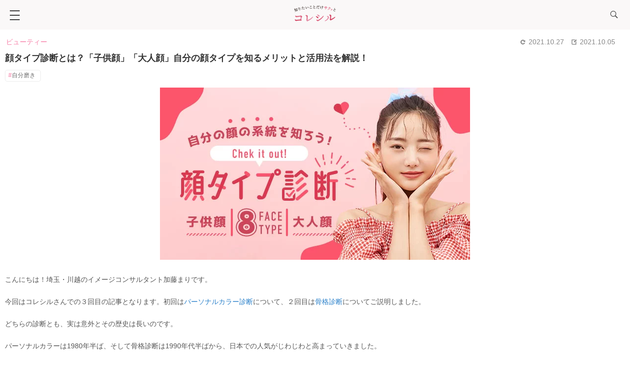

--- FILE ---
content_type: text/html; charset=UTF-8
request_url: https://collesiru.jp/beauty/5880/
body_size: 21377
content:
<!DOCTYPE html>
<html lang="ja">
<head>
<meta charset="UTF-8">
<!-- Google Tag Manager -->
<script>(function(w,d,s,l,i){w[l]=w[l]||[];w[l].push({'gtm.start':
new Date().getTime(),event:'gtm.js'});var f=d.getElementsByTagName(s)[0],
j=d.createElement(s),dl=l!='dataLayer'?'&l='+l:'';j.async=true;j.src=
'https://www.googletagmanager.com/gtm.js?id='+i+dl;f.parentNode.insertBefore(j,f);
})(window,document,'script','dataLayer','GTM-TPCVVZX');</script>
<!-- End Google Tag Manager -->
<meta name="viewport" content="width=device-width,initial-scale=1">
<title>顔タイプ診断とは？「子供顔」「大人顔」自分の顔タイプを知るメリットと活用法を解説！【コレシル】</title><!-- Global site tag (gtag.js) - Google Analytics -->
<script async src="https://www.googletagmanager.com/gtag/js?id=UA-185450590-1"></script>
<script>
  window.dataLayer = window.dataLayer || [];
  function gtag(){dataLayer.push(arguments);}
  gtag('js', new Date());

  gtag('config', 'UA-185450590-1');
</script><meta name="description" content="こんにちは！埼玉・川越のイメージコンサルタント加藤まりです。 今回はコレシルさんでの３回目の記事となります。初回はパーソナルカラー診断について、２回目は骨格診断についてご説明しました。 どちらの診断と…">
<meta name="referrer" content="no-referrer-when-downgrade"/>
<meta name="robots" content="index, follow">
    <link rel="canonical" href="https://collesiru.jp/beauty/5880/" />
    <meta property="og:title" content="顔タイプ診断とは？「子供顔」「大人顔」自分の顔タイプを知るメリットと活用法を解説！【コレシル】">
    <meta property="og:description" content="こんにちは！埼玉・川越のイメージコンサルタント加藤まりです。 今回はコレシルさんでの３回目の記事となります。初回はパーソナルカラー診断について、２回目は骨格診断についてご説明しました。 どちらの診断と…">
    <meta property="og:url" content="https://collesiru.jp/beauty/5880/">
    <meta property="og:type" content="article">
    <meta property="og:image" content="https://collesiru.jp/wp-content/uploads/2021/10/0f906308687e526a9e93eed9271ac8ae.jpg">
    <meta property="og:site_name" content="コレシル">
    <meta name="twitter:title" content="顔タイプ診断とは？「子供顔」「大人顔」自分の顔タイプを知るメリットと活用法を解説！【コレシル】">
    <meta name="twitter:description" content="こんにちは！埼玉・川越のイメージコンサルタント加藤まりです。 今回はコレシルさんでの３回目の記事となります。初回はパーソナルカラー診断について、２回目は骨格診断についてご説明しました。 どちらの診断と…">
    <meta name="twitter:card" content="summary_large_image">
    <meta name="twitter:url" content="https://collesiru.jp/beauty/5880/">
    <meta name="twitter:image" content="https://collesiru.jp/wp-content/uploads/2021/10/0f906308687e526a9e93eed9271ac8ae.jpg">
<link rel="preload" as="style" href="https://collesiru.jp/wp-content/themes/zelo_theme/style.css?22">
<link rel="stylesheet" href="https://collesiru.jp/wp-content/themes/zelo_theme/style.css?22">
<link rel="preload" as="style" href="https://collesiru.jp/wp-content/themes/zelo_theme/css/slick.css">
<link rel="stylesheet" href="https://collesiru.jp/wp-content/themes/zelo_theme/css/slick.css">
<link rel="preload" as="style" href="https://use.typekit.net/xro6joj.css">
<link rel="stylesheet" href="https://use.typekit.net/xro6joj.css">
<link rel="preload" as="style" href="https://use.fontawesome.com/releases/v5.0.6/css/all.css">
<link rel="stylesheet" href="https://use.fontawesome.com/releases/v5.0.6/css/all.css">
<link rel="preload" as="style" href="https://collesiru.jp/wp-content/themes/zelo_theme/lib/slide1/lib.css">
<link rel="stylesheet" href="https://collesiru.jp/wp-content/themes/zelo_theme/lib/slide1/lib.css" />

<meta http-equiv="X-UA-Compatible" content="IE=edge">
	
<!-- favicon [ico/iphone/android] -->
<link rel="icon" href="https://collesiru.jp/wp-content/themes/zelo_theme/img/common/favicon.png">
<link rel="apple-touch-icon" sizes="180x180" href="https://collesiru.jp/wp-content/themes/zelo_theme/img/common/favicon-192.png">
<link rel="icon" type="image/png" href="https://collesiru.jp/wp-content/themes/zelo_theme/img/common/favicon-192.png" sizes="192x192">
<meta name='robots' content='max-image-preview:large' />
<link rel='stylesheet' id='wp-block-library-css'  href='https://collesiru.jp/wp-includes/css/dist/block-library/style.min.css' type='text/css' media='all' />
<link rel='stylesheet' id='wp-polls-css'  href='https://collesiru.jp/wp-content/plugins/wp-polls/polls-css.css?ver=2.75.6' type='text/css' media='all' />
<style id='wp-polls-inline-css' type='text/css'>
.wp-polls .pollbar {
	margin: 1px;
	font-size: 6px;
	line-height: 8px;
	height: 8px;
	background-image: url('https://collesiru.jp/wp-content/plugins/wp-polls/images/default/pollbg.gif');
	border: 1px solid #c8c8c8;
}

</style>
<script type='text/javascript' src='https://collesiru.jp/wp-includes/js/jquery/jquery.min.js?ver=3.5.1' id='jquery-core-js'></script>
<script type='text/javascript' src='https://collesiru.jp/wp-includes/js/jquery/jquery-migrate.min.js?ver=3.3.2' id='jquery-migrate-js'></script>
<script type='application/json' id='wpp-json'>
{"sampling_active":1,"sampling_rate":1,"ajax_url":"https:\/\/collesiru.jp\/wp-json\/wordpress-popular-posts\/v1\/popular-posts","ID":5880,"token":"1384423f3e","lang":0,"debug":0}
</script>
<script type='text/javascript' src='https://collesiru.jp/wp-content/plugins/wordpress-popular-posts/assets/js/wpp.min.js?ver=5.3.2' id='wpp-js-js'></script>

<script type="application/ld+json">{
"@context": "http://schema.org",
"@type": "BreadcrumbList",
"itemListElement": [

            {
                "@type": "ListItem",
                "position": 1,
                "item": {
                    "@id": "https://collesiru.jp/",
                    "name": "コレシル"
                }
            },
            {
                "@type": "ListItem",
                "position": 2,
                "item": {
                    "@id": "https://collesiru.jp/beauty/",
                    "name": "ビューティー"
                }
            },
            {
                "@type": "ListItem",
                "position": 3,
                "item": {
                    "@id": "https://collesiru.jp/beauty/5880/",
                    "name": "顔タイプ診断とは？「子供顔」「大人顔」自分の顔タイプを知るメリットと活用法を解説！"
                }
            }
        ]
    }
</script>
   <style>:root {
			--lazy-loader-animation-duration: 300ms;
		}
		  
		.lazyload {
	display: block;
}

.lazyload,
        .lazyloading {
			opacity: 0;
		}


		.lazyloaded {
			opacity: 1;
			transition: opacity 300ms;
			transition: opacity var(--lazy-loader-animation-duration);
		}</style><noscript><style>.lazyload { display: none; } .lazyload[class*="lazy-loader-background-element-"] { display: block; opacity: 1; }</style></noscript>        <style>
            @-webkit-keyframes bgslide {
                from {
                    background-position-x: 0;
                }
                to {
                    background-position-x: -200%;
                }
            }

            @keyframes bgslide {
                    from {
                        background-position-x: 0;
                    }
                    to {
                        background-position-x: -200%;
                    }
            }

            .wpp-widget-placeholder {
                margin: 0 auto;
                width: 60px;
                height: 3px;
                background: #dd3737;
                background: -webkit-gradient(linear, left top, right top, from(#dd3737), color-stop(10%, #571313), to(#dd3737));
                background: linear-gradient(90deg, #dd3737 0%, #571313 10%, #dd3737 100%);
                background-size: 200% auto;
                border-radius: 3px;
                -webkit-animation: bgslide 1s infinite linear;
                animation: bgslide 1s infinite linear;
            }
        </style>
        <link rel="icon" href="https://collesiru.jp/wp-content/uploads/2021/04/cropped-c90624f309d73f5d0b1d88bf8f880122-32x32.jpg" sizes="32x32" />
<link rel="icon" href="https://collesiru.jp/wp-content/uploads/2021/04/cropped-c90624f309d73f5d0b1d88bf8f880122-192x192.jpg" sizes="192x192" />
<link rel="apple-touch-icon" href="https://collesiru.jp/wp-content/uploads/2021/04/cropped-c90624f309d73f5d0b1d88bf8f880122-180x180.jpg" />
<meta name="msapplication-TileImage" content="https://collesiru.jp/wp-content/uploads/2021/04/cropped-c90624f309d73f5d0b1d88bf8f880122-270x270.jpg" />
		<style type="text/css" id="wp-custom-css">
			/* 1) 基本キャプション：本文と差別化（小さめ/グレー/行間広め） */
.wp-block-image figcaption{
  font-size: .875rem;         /* 14px前後 */
  color: #6b7280;             /* グレー600 */
  line-height: 1.6;
  margin-top: .5rem;
}

/* 段落と近すぎるのを防ぐ（画像直後のPに少し余白） */
.wp-block-image + p{ margin-top: .75rem; }

/* 2) 画像オーバーレイ（画像の上に乗せる） */
.wp-block-image.is-caption-overlay{
  position: relative;
}
.wp-block-image.is-caption-overlay img{
  display:block;
}
.wp-block-image.is-caption-overlay figcaption{
  position: absolute;
  left: 0; right: 0; bottom: 0;
  padding: .5rem .75rem;
  background: linear-gradient(to top, rgba(0,0,0,.6), rgba(0,0,0,.2));
  color: #fff;                 /* 白字でコントラスト確保 */
  font-size: .85rem;
  line-height: 1.5;
  margin: 0;                   /* 下の余白は不要 */
  text-shadow: 0 1px 1px rgba(0,0,0,.4);
  box-sizing: border-box;
  border-radius: 0 0 .4rem .4rem; /* ブロックが角丸なら合わせる */
}

/* 3) クレジット用チップ（右下に小さく表示） */
.wp-block-image.is-credit-chip{
  position: relative;
}
.wp-block-image.is-credit-chip figcaption{
  position: absolute;
  right: .5rem; bottom: .5rem;
  margin: 0;
  font-size: .75rem;
  color: #fff;
  background: rgba(0,0,0,.6);
  padding: .25rem .5rem;
  border-radius: .3rem;
}

/* ダークモード微調整（任意） */
@media (prefers-color-scheme: dark){
  .wp-block-image figcaption{ color:#9CA3AF; }
}


/* 下線（text-decoration）を全消し → ボーダーだけにする */
abbr[title]{
  text-decoration: none !important;
  border-bottom: 1px dotted currentColor;
  padding-bottom: 1px;                 /* 押しつぶし回避（任意） */
  cursor: help;
}

@media (max-width: 480px){
  abbr[title]{ color: inherit; border-color: rgba(0,0,0,.6); }
}


/* チェックマーク箇条書き（必要なリストだけ .is-aio-check を付与） */
.is-aio-check { list-style: none; padding-left: 0; }
.is-aio-check li {
  position: relative;
  padding-left: 1.5em;
  margin: .4em 0;
}
.is-aio-check li::before {
  content: "✔";
  position: absolute;
  left: 0; top: 0;
  line-height: 1.6;
  font-size: .9em;
  opacity: .85; /* 色は本文色を継承 */
}

/* セクション末尾に“崩れない”余白を追加 */
.h2-section { padding-bottom: 20px; }

/* 連続するセクションの間を広めに（相殺対策で上だけに設定） */
.h2-section + .h2-section { margin-top: 56px; }

/* セクション末尾が ul/ol の時に微調整（テーマの0指定を上書き） */
.h2-section :is(ul,ol):last-child { margin-bottom: 0.5rem; }
@media (max-width: 600px){
  .h2-section { padding-bottom: 16px; }
  .h2-section + .h2-section { margin-top: 44px; }
}
		</style>
		</head>
<body class="post-template-default single single-post postid-5880 single-format-standard">
<!-- Google Tag Manager (noscript) -->
<noscript><iframe src="https://www.googletagmanager.com/ns.html?id=GTM-TPCVVZX"
height="0" width="0" style="display:none;visibility:hidden"></iframe></noscript>
<!-- End Google Tag Manager (noscript) --><script defer src="https://ajax.googleapis.com/ajax/libs/jquery/3.4.1/jquery.min.js"></script>
<script src="https://collesiru.jp/wp-content/themes/zelo_theme/js/slick.min.js"></script>
<script src="https://collesiru.jp/wp-content/themes/zelo_theme/js/ofi.min.js"></script>


<header id="top">
<div class="header-inner">


   <div class="center_banner">
   <p><a href="https://collesiru.jp/"><img src="https://collesiru.jp/wp-content/themes/zelo_theme/img/common/logo.svg" alt="知りたいことだけさくっとまとめたインスタントメディアのコレシル" class="logo" width="144" height="55"></a></p>
    <div class="searchformBox">
<form role="search" method="get" id="searchform" class="searchform" action="https://collesiru.jp/">

<input id="sbox2" name="s" type="text"/>
<button type="submit" id="sbtn2"><i class="fas fa-search"></i></button>
</form>

<ul>
<li><a href="https://twitter.com/collesiru/" rel="nofollow" target="_blank"><i class="fab fa-twitter"></i></a></li>
<li><a href="https://www.instagram.com/collesiru_official/" rel="nofollow" target="_blank"><i class="fab fa-instagram"></i></a></li>
</ul>
    
</div>
        </div>
  <!-- PCメニュー-->
  <div class="pc">
    <nav><div class="menu-%e3%83%98%e3%83%83%e3%83%80%e3%83%bc%e3%81%ae%e3%83%a1%e3%83%8b%e3%83%a5%e3%83%bc-container"><ul id="menu-%e3%83%98%e3%83%83%e3%83%80%e3%83%bc%e3%81%ae%e3%83%a1%e3%83%8b%e3%83%a5%e3%83%bc" class="menu"><li id="menu-item-701" class="menu-item menu-item-type-custom menu-item-object-custom menu-item-home menu-item-701"><a href="https://collesiru.jp/"><img src="https://collesiru.jp/wp-content/themes/zelo_theme/img/common/logo2.svg" width="160" alt="コレシル"></a></li>
<li id="menu-item-703" class="fashion menu-item menu-item-type-custom menu-item-object-custom menu-item-703"><a href="https://collesiru.jp/fashion/"><span>ファッション</span></a></li>
<li id="menu-item-704" class="beauty menu-item menu-item-type-custom menu-item-object-custom menu-item-704"><a href="https://collesiru.jp/beauty/"><span>ビューティー</span></a></li>
<li id="menu-item-705" class="love menu-item menu-item-type-custom menu-item-object-custom menu-item-705"><a href="https://collesiru.jp/love/"><span>恋愛</span></a></li>
<li id="menu-item-706" class="lifestyle menu-item menu-item-type-custom menu-item-object-custom menu-item-706"><a href="https://collesiru.jp/lifestyle/"><span>ライフスタイル</span></a></li>
<li id="menu-item-707" class="career menu-item menu-item-type-custom menu-item-object-custom menu-item-707"><a href="https://collesiru.jp/career/"><span>キャリア</span></a></li>
<li id="menu-item-708" class="gourmet menu-item menu-item-type-custom menu-item-object-custom menu-item-708"><a href="https://collesiru.jp/gourmet/"><span>グルメ</span></a></li>
<li id="menu-item-709" class="diet menu-item menu-item-type-custom menu-item-object-custom menu-item-709"><a href="https://collesiru.jp/diet/"><span>ダイエット</span></a></li>
<li id="menu-item-710" class="travel menu-item menu-item-type-custom menu-item-object-custom menu-item-710"><a href="https://collesiru.jp/travel/"><span>旅行・観光</span></a></li>
<li id="menu-item-711" class="menu-item menu-item-type-custom menu-item-object-custom menu-item-711"><a><i class="fas fa-search"></i></a></li>
</ul></div></nav>
      <div class="searchformBox">
<form role="search" method="get" id="searchform" class="searchform" action="https://collesiru.jp/">
<p>KEYWORD SEARCH</p>
<div>
<input id="sbox2" name="s" type="text"/>
<button type="submit" id="sbtn2">検索</button>
</div>
</form>
</div>
  </div>
  <!-- /PCメニュー -->
</div>

<!-- ハンバーガーメニュー -->
<div class="hamburgerCenter sp">

  <div class="hamburger1">
  <a id="hamburger" href="javascript:void(0)">
    <span></span>
    <span></span>
    <span></span>
  </a>
</div>
  <div class="hamburger1">
  <a id="close" href="javascript:void(0)">
    <span></span>
    <span></span>
  </a>
</div>
<div id="overlay">
</div>
<div id="drawer-menu">

<nav><div class="spScroll">

    <ul class="catMenu">
        <li class="fashion">
            <a href="https://collesiru.jp/fashion/">ファッション</a></li>
            <li class="beauty">
            <a href="https://collesiru.jp/beauty/">ビューティー</a></li>
            <li class="love">
            <a href="https://collesiru.jp/love/">恋愛</a></li>
            <li class="lifestyle">
            <a href="https://collesiru.jp/lifestyle/">ライフスタイル</a></li>
            <li class="career">
            <a href="https://collesiru.jp/career/">キャリア</a></li>
            <li class="gourmet">
            <a href="https://collesiru.jp/gourmet/">グルメ</a></li>
            <li class="diet">
            <a href="https://collesiru.jp/diet/">ダイエット</a></li>
            <li class="travel">
            <a href="https://collesiru.jp/travel/">旅行・観光</a></li>
            </ul>
<dl>
        <dt>follow us!</dt>
        <dd><ul>
         <li><a href="https://twitter.com/collesiru/" rel="nofollow" target="_blank"><i class="fab fa-twitter"></i></a></li>
         <li><a href="https://www.instagram.com/collesiru_official/" rel="nofollow" target="_blank"><i class="fab fa-instagram"></i></a></li>
         </ul></dd>
    </dl>
</div>
</nav>

</div>

			
<div class="hamburger2">
  <a id="hamburger2" href="javascript:void(0)"><img src="https://collesiru.jp/wp-content/themes/zelo_theme/img/common/h_search.svg" width="15" height="15" alt="search"/>
  </a>
</div>
<div class="hamburger2">
  <a id="close2" href="javascript:void(0)">
    <span></span>
    <span></span>
  </a>
</div>
<div id="overlay2">
</div>

<div id="drawer-menu2">

<div class="searchformBox">
<form role="search" method="get" id="searchform" class="searchform" action="https://collesiru.jp/">
<p>KEYWORD SEARCH</p>
<div>
<input id="sbox2" name="s" type="text"/>
<button type="submit" id="sbtn2">検索</button>
</div>
</form>
</div>


    

<!-- タグ -->
<div class="tagMenuSp">
<dl>
<dt>人気タグ</dt>
<dd>
<ul><li><a href="https://collesiru.jp/tag/oshikatsu/"><span>#</span>推し活</a></li><li><a href="https://collesiru.jp/tag/trend/"><span>#</span>トレンド</a></li><li><a href="https://collesiru.jp/tag/spot/"><span>#</span>おすすめスポット</a></li><li><a href="https://collesiru.jp/tag/item/"><span>#</span>おすすめグッズ</a></li><li><a href="https://collesiru.jp/tag/work-on-myself/"><span>#</span>自分磨き</a></li><li><a href="https://collesiru.jp/tag/couple/"><span>#</span>カップル</a></li><li><a href="https://collesiru.jp/tag/psychology/"><span>#</span>心理</a></li><li><a href="https://collesiru.jp/tag/sweets/"><span>#</span>スイーツ</a></li><li><a href="https://collesiru.jp/tag/instabae/"><span>#</span>インスタ映え</a></li></ul></dd></dl>
</div>
<!-- /タグ -->


</div>
    
</div>
<!-- /ハンバーガーメニュー -->

</header>
<main class="mainContents single">

<article class="main">
    
    
<div class="o_hidden">
<ul class="post-categories">
	<li><a href="https://collesiru.jp/beauty/" rel="category tag">ビューティー</a></li></ul>
<time>
<span class="time_update">2021.10.27</span>
<span class="time_post">2021.10.05</span>
</time>

    </div>
	<h1>顔タイプ診断とは？「子供顔」「大人顔」自分の顔タイプを知るメリットと活用法を解説！</h1>
    
<div class="cat"><ul class="tag"><li><a href="https://collesiru.jp/tag/work-on-myself/" rel="tag">自分磨き</a></li></ul></div>
    

          <noscript><img width="630" height="350" src="https://collesiru.jp/wp-content/uploads/2021/10/0f906308687e526a9e93eed9271ac8ae.jpg" class="attachment-large size-large wp-post-image" alt="顔タイプ診断とは？「子供顔」「大人顔」自分の顔タイプを知るメリットと活用法を解説！" srcset="https://collesiru.jp/wp-content/uploads/2021/10/0f906308687e526a9e93eed9271ac8ae.jpg 630w, https://collesiru.jp/wp-content/uploads/2021/10/0f906308687e526a9e93eed9271ac8ae-300x167.jpg 300w" sizes="(max-width: 630px) 100vw, 630px"></noscript><img width="630" height="350" src="data:image/svg+xml,%3Csvg%20xmlns%3D%22http%3A%2F%2Fwww.w3.org%2F2000%2Fsvg%22%20viewBox%3D%220%200%20630%20350%22%3E%3C%2Fsvg%3E" class="attachment-large size-large wp-post-image lazyload" alt="顔タイプ診断とは？「子供顔」「大人顔」自分の顔タイプを知るメリットと活用法を解説！" srcset="data:image/svg+xml,%3Csvg%20xmlns%3D%22http%3A%2F%2Fwww.w3.org%2F2000%2Fsvg%22%20viewBox%3D%220%200%20630%20350%22%3E%3C%2Fsvg%3E 630w" sizes="(max-width: 630px) 100vw, 630px" data-srcset="https://collesiru.jp/wp-content/uploads/2021/10/0f906308687e526a9e93eed9271ac8ae.jpg 630w, https://collesiru.jp/wp-content/uploads/2021/10/0f906308687e526a9e93eed9271ac8ae-300x167.jpg 300w" data-src="https://collesiru.jp/wp-content/uploads/2021/10/0f906308687e526a9e93eed9271ac8ae.jpg">    
<div id="sns"><div class="sns"><ul><li class="shereme">SHARE</li><li class="fb"><a href="https://www.facebook.com/share.php?u=https://collesiru.jp/beauty/5880/" rel="nofollow" target="_blank"><i class="fab fa-facebook-f"></i></a></li><li class="twi"><a href="https://twitter.com/share?url=https://collesiru.jp/beauty/5880/&text=顔タイプ診断とは？「子供顔」「大人顔」自分の顔タイプを知るメリットと活用法を解説！" rel="nofollow" target="_blank"><i class="fab fa-twitter"></i></a></li><li class="line"><a href="https://line.me/R/msg/text/?顔タイプ診断とは？「子供顔」「大人顔」自分の顔タイプを知るメリットと活用法を解説！ https://collesiru.jp/beauty/5880/" rel="nofollow"><img src="https://collesiru.jp/wp-content/themes/zelo_theme/img/icon/line.png"></a></li></ul></div>	
</div>

			<div class="content"><p>こんにちは！埼玉・川越のイメージコンサルタント加藤まりです。</p>



<p>今回はコレシルさんでの３回目の記事となります。初回は<a rel="noreferrer noopener" href="https://collesiru.jp/beauty/4698/" target="_blank">パーソナルカラー診断</a>について、２回目は<a rel="noreferrer noopener" href="https://collesiru.jp/fashion/5379/" target="_blank">骨格診断</a>についてご説明しました。</p>



<p>どちらの診断とも、実は意外とその歴史は長いのです。</p>



<p>パーソナルカラーは1980年半ば、そして骨格診断は1990年代半ばから、日本での人気がじわじわと高まっていきました。</p>



<p>そしてSNSを中心に「イエベ」「ブルベ」と呼ばれたり、骨格タイプによって似合う服がわかると評判になり、今のようなブームとなっているのです。</p>



<p>今回の記事では近年SNSを中心に、【第３のファッション系診断】として人気が高まっている顔タイプ診断についてお話します。</p>



<p><strong><span style="color:#f78da7" class="tadv-color">前回の記事はこちら</span></strong></p>



<figure class="wp-block-embed is-type-wp-embed is-provider-コレシル wp-block-embed-コレシル"><div class="wp-block-embed__wrapper">
<blockquote class="wp-embedded-content" data-secret="UZtHahWem8"><a href="https://collesiru.jp/beauty/4698/">パーソナルカラーとは？イエベ・ブルべをイメージコンサルタントが解説！</a></blockquote><iframe class="wp-embedded-content" sandbox="allow-scripts" security="restricted" style="position: absolute; clip: rect(1px, 1px, 1px, 1px);" title="“パーソナルカラーとは？イエベ・ブルべをイメージコンサルタントが解説！” — コレシル" src="https://collesiru.jp/beauty/4698/embed/#?secret=UZtHahWem8" data-secret="UZtHahWem8" width="500" height="282" frameborder="0" marginwidth="0" marginheight="0" scrolling="no"></iframe>
</div></figure><figure class="wp-block-embed is-type-wp-embed is-provider-コレシル wp-block-embed-コレシル"><div class="wp-block-embed__wrapper">
<blockquote class="wp-embedded-content" data-secret="8ZtAnpYC4c"><a href="https://collesiru.jp/fashion/5379/">骨格診断とは？プロがストレート・ウェーブ・ナチュラルそれぞれ解説！</a></blockquote><iframe class="wp-embedded-content" sandbox="allow-scripts" security="restricted" style="position: absolute; clip: rect(1px, 1px, 1px, 1px);" title="“骨格診断とは？プロがストレート・ウェーブ・ナチュラルそれぞれ解説！” — コレシル" src="https://collesiru.jp/fashion/5379/embed/#?secret=8ZtAnpYC4c" data-secret="8ZtAnpYC4c" width="500" height="282" frameborder="0" marginwidth="0" marginheight="0" scrolling="no"></iframe>
</div></figure><div class="lwptoc lwptoc-light lwptoc-notInherit" data-smooth-scroll="0"><div class="lwptoc_i" style="width:85%">    <div class="lwptoc_header" style="font-size:16px;">
        <b class="lwptoc_title">CONTENTS</b>                    <span class="lwptoc_toggle">
                <a href="#" class="lwptoc_toggle_label" data-label="表示">非表示</a>
            </span>
            </div>
<div class="lwptoc_items lwptoc_items-visible" style="font-size:16px;">
    <div class="lwptoc_itemWrap"><div class="lwptoc_item">    <a href="#yantaipu_zhen_duantoha_zi_fenni_shi_heuteisutowo_zhirou">
                <span class="lwptoc_item_label">顔タイプ診断とは？自分に似合うテイストを知ろう！</span>
    </a>
    </div><div class="lwptoc_item">    <a href="#yanno_yin_xiangto_hao_gan_duniha_sheni_jiebitsukigaaru">
                <span class="lwptoc_item_label">顔の印象と好感度には深い結びつきがある</span>
    </a>
    </div><div class="lwptoc_item">    <a href="#yanni_heu_futtedonnamono">
                <span class="lwptoc_item_label">顔に合う服ってどんなもの？</span>
    </a>
    <div class="lwptoc_itemWrap"><div class="lwptoc_item">    <a href="#zi_gong_yan4taipuno_te_zhengto_shi_heuteisutoha">
                <span class="lwptoc_item_label">子供顔４タイプの特徴と似合うテイストは？</span>
    </a>
    <div class="lwptoc_itemWrap"><div class="lwptoc_item">    <a href="#yantaipukyuto">
                <span class="lwptoc_item_label">○顔タイプ：キュート</span>
    </a>
    </div><div class="lwptoc_item">    <a href="#yantaipuakutibukyuto">
                <span class="lwptoc_item_label">○顔タイプ：アクティブキュート</span>
    </a>
    </div><div class="lwptoc_item">    <a href="#yantaipufuresshu">
                <span class="lwptoc_item_label">○顔タイプ：フレッシュ</span>
    </a>
    </div><div class="lwptoc_item">    <a href="#yantaipukurukajuaru">
                <span class="lwptoc_item_label">○顔タイプ：クールカジュアル</span>
    </a>
    </div></div></div><div class="lwptoc_item">    <a href="#da_ren_yan4taipuno_te_zhengto_shi_heuteisutoha">
                <span class="lwptoc_item_label">大人顔４タイプの特徴と似合うテイストは？</span>
    </a>
    <div class="lwptoc_itemWrap"><div class="lwptoc_item">    <a href="#yantaipufeminin">
                <span class="lwptoc_item_label">○顔タイプ：フェミニン</span>
    </a>
    </div><div class="lwptoc_item">    <a href="#yantaipusofutoereganto">
                <span class="lwptoc_item_label">○顔タイプ：ソフトエレガント</span>
    </a>
    </div><div class="lwptoc_item">    <a href="#yantaipuereganto">
                <span class="lwptoc_item_label">○顔タイプ：エレガント</span>
    </a>
    </div><div class="lwptoc_item">    <a href="#yantaipukuru">
                <span class="lwptoc_item_label">○顔タイプ：クール</span>
    </a>
    </div></div></div></div></div><div class="lwptoc_item">    <a href="#yantaipu_zhen_duandewakarukoto">
                <span class="lwptoc_item_label">顔タイプ診断でわかること</span>
    </a>
    </div></div></div>
</div></div><h2><span id="yantaipu_zhen_duantoha_zi_fenni_shi_heuteisutowo_zhirou">顔タイプ診断とは？自分に似合うテイストを知ろう！</span></h2>


<div class="wp-block-lazyblock-d-frame lazyblock-d-frame-Z1eomnT"><div class="border-frame free">
    <p class="free-txt">自分に似合う服を知りたくて、パーソナルカラーや骨格診断を受けてみたら「あなたにはこんな服が似合いますよ」とアドバイスされたけれど、その服になんだか違和感がある……。</p>
</div></div>


<p>こんな悩みはありませんか？</p>



<p>「カジュアルが好きなのに、きれいめが似合うと言われた」「きれいめが好きなのに、カジュアルが良いですよと言われた」など、自分の好きな服＝似合う服ではないと思ってショックを受けたかもしれません。</p>



<p>だけど、がっかりするのはまだ早い！</p>



<p>・パーソナルカラー診断は似合う色がわかる<br>・骨格診断は着痩せする服の形がわかる</p>



<p>つまりこの２つの診断だけでは「どんなファッションが似合うのか」まではわからない、ということなのです。</p>



<p>肝心なのは「私に似合う服」ですよね？それがわかるのが顔タイプ診断です。</p>



<h2><span id="yanno_yin_xiangto_hao_gan_duniha_sheni_jiebitsukigaaru">顔の印象と好感度には深い結びつきがある</span></h2>



<p>突然ですが、ここで質問です。</p>



<p>天海祐希さんと石原さとみさんを思い浮かべてください。きっと全身像が浮かぶと思います。</p>



<p>ではそのまま、お二人の顔だけチェンジしてみてください。</p>



<p>いかがですか？なんだかちょっと違和感がありませんか？</p>



<p>あなたが想像していた天海祐希さんの服装はきっと「キリッとクールな服」。そして石原さとみさんの服装は「やわらかく女性らしい服」だったのではないでしょうか？</p>



<p>誰かを思い浮かべるときは全身像が浮かびます。でも顔を取り替えると違和感を感じます。それは一気に顔に合わない服装になるから。</p>



<p>つまり、人の印象は「顔」で決まるのです。</p>



<p>顔に合う服を着ていると、全身の調和が取れて素敵になるので、周りからの好感度が上がります。</p>



<p>反対に、顔に合わない服を着ていると、違和感を与えて好感度も下がってしまうのです。</p>



<p>では、「顔に合う服」はどうすればわかるのでしょうか？</p>



<h2><span id="yanni_heu_futtedonnamono">顔に合う服ってどんなもの？</span></h2>



<p>顔に合う服がわかるのが、顔タイプ診断です。</p>



<p>顔タイプ診断では「大人顔」「子供顔」「直線」「曲線」の4つの視点から、顔のパーツ、形状を分析して計算していきます。</p>



<p>診断結果は８タイプに分類されます。</p>



<figure class="wp-block-image size-large"><noscript><img width="630" height="630" src="https://collesiru.jp/wp-content/uploads/2021/10/2-800x800-1.png" alt="8つの顔タイプ" class="wp-image-5883" srcset="https://collesiru.jp/wp-content/uploads/2021/10/2-800x800-1.png 630w, https://collesiru.jp/wp-content/uploads/2021/10/2-800x800-1-300x300.png 300w, https://collesiru.jp/wp-content/uploads/2021/10/2-800x800-1-150x150.png 150w, https://collesiru.jp/wp-content/uploads/2021/10/2-800x800-1-90x90.png 90w" sizes="(max-width: 630px) 100vw, 630px"></noscript><img width="630" height="630" src="data:image/svg+xml,%3Csvg%20xmlns%3D%22http%3A%2F%2Fwww.w3.org%2F2000%2Fsvg%22%20viewBox%3D%220%200%20630%20630%22%3E%3C%2Fsvg%3E" alt="8つの顔タイプ" class="wp-image-5883 lazyload" srcset="data:image/svg+xml,%3Csvg%20xmlns%3D%22http%3A%2F%2Fwww.w3.org%2F2000%2Fsvg%22%20viewBox%3D%220%200%20630%20630%22%3E%3C%2Fsvg%3E 630w" sizes="(max-width: 630px) 100vw, 630px" data-srcset="https://collesiru.jp/wp-content/uploads/2021/10/2-800x800-1.png 630w, https://collesiru.jp/wp-content/uploads/2021/10/2-800x800-1-300x300.png 300w, https://collesiru.jp/wp-content/uploads/2021/10/2-800x800-1-150x150.png 150w, https://collesiru.jp/wp-content/uploads/2021/10/2-800x800-1-90x90.png 90w" data-src="https://collesiru.jp/wp-content/uploads/2021/10/2-800x800-1.png"></figure><h3><span id="zi_gong_yan4taipuno_te_zhengto_shi_heuteisutoha">子供顔４タイプの特徴と似合うテイストは？</span></h3>



<figure class="wp-block-image size-large"><noscript><img width="630" height="630" src="https://collesiru.jp/wp-content/uploads/2021/10/9dd864aead4f47d30adfc9406004647b.jpg" alt="キュート" class="wp-image-5910" srcset="https://collesiru.jp/wp-content/uploads/2021/10/9dd864aead4f47d30adfc9406004647b.jpg 630w, https://collesiru.jp/wp-content/uploads/2021/10/9dd864aead4f47d30adfc9406004647b-300x300.jpg 300w, https://collesiru.jp/wp-content/uploads/2021/10/9dd864aead4f47d30adfc9406004647b-150x150.jpg 150w, https://collesiru.jp/wp-content/uploads/2021/10/9dd864aead4f47d30adfc9406004647b-90x90.jpg 90w" sizes="(max-width: 630px) 100vw, 630px"></noscript><img width="630" height="630" src="data:image/svg+xml,%3Csvg%20xmlns%3D%22http%3A%2F%2Fwww.w3.org%2F2000%2Fsvg%22%20viewBox%3D%220%200%20630%20630%22%3E%3C%2Fsvg%3E" alt="キュート" class="wp-image-5910 lazyload" srcset="data:image/svg+xml,%3Csvg%20xmlns%3D%22http%3A%2F%2Fwww.w3.org%2F2000%2Fsvg%22%20viewBox%3D%220%200%20630%20630%22%3E%3C%2Fsvg%3E 630w" sizes="(max-width: 630px) 100vw, 630px" data-srcset="https://collesiru.jp/wp-content/uploads/2021/10/9dd864aead4f47d30adfc9406004647b.jpg 630w, https://collesiru.jp/wp-content/uploads/2021/10/9dd864aead4f47d30adfc9406004647b-300x300.jpg 300w, https://collesiru.jp/wp-content/uploads/2021/10/9dd864aead4f47d30adfc9406004647b-150x150.jpg 150w, https://collesiru.jp/wp-content/uploads/2021/10/9dd864aead4f47d30adfc9406004647b-90x90.jpg 90w" data-src="https://collesiru.jp/wp-content/uploads/2021/10/9dd864aead4f47d30adfc9406004647b.jpg"></figure><h4><span id="yantaipukyuto">○顔タイプ：キュート</span></h4>



<p>若々しく可愛らしいタイプ。芸能人でいうと上白石萌音さん、橋本環奈さん、藤田ニコルさん、山瀬まみさんなど。</p>



<p>年齢よりも若くみられやすいです。ファッションも、大人っぽさよりもキュートでガーリーなテイストが似合います。</p>



<p>似合うといっても自分的には甘すぎるのが苦手な場合、カジュアルな中にナチュラルさや優しい雰囲気を取り入れると良いでしょう。</p>



<figure class="wp-block-image size-large"><noscript><img width="630" height="630" src="https://collesiru.jp/wp-content/uploads/2021/10/8a98b45ba5ede9f8305a8992c33232e7.jpg" alt="アクティブキュート" class="wp-image-5912" srcset="https://collesiru.jp/wp-content/uploads/2021/10/8a98b45ba5ede9f8305a8992c33232e7.jpg 630w, https://collesiru.jp/wp-content/uploads/2021/10/8a98b45ba5ede9f8305a8992c33232e7-300x300.jpg 300w, https://collesiru.jp/wp-content/uploads/2021/10/8a98b45ba5ede9f8305a8992c33232e7-150x150.jpg 150w, https://collesiru.jp/wp-content/uploads/2021/10/8a98b45ba5ede9f8305a8992c33232e7-90x90.jpg 90w" sizes="(max-width: 630px) 100vw, 630px"></noscript><img width="630" height="630" src="data:image/svg+xml,%3Csvg%20xmlns%3D%22http%3A%2F%2Fwww.w3.org%2F2000%2Fsvg%22%20viewBox%3D%220%200%20630%20630%22%3E%3C%2Fsvg%3E" alt="アクティブキュート" class="wp-image-5912 lazyload" srcset="data:image/svg+xml,%3Csvg%20xmlns%3D%22http%3A%2F%2Fwww.w3.org%2F2000%2Fsvg%22%20viewBox%3D%220%200%20630%20630%22%3E%3C%2Fsvg%3E 630w" sizes="(max-width: 630px) 100vw, 630px" data-srcset="https://collesiru.jp/wp-content/uploads/2021/10/8a98b45ba5ede9f8305a8992c33232e7.jpg 630w, https://collesiru.jp/wp-content/uploads/2021/10/8a98b45ba5ede9f8305a8992c33232e7-300x300.jpg 300w, https://collesiru.jp/wp-content/uploads/2021/10/8a98b45ba5ede9f8305a8992c33232e7-150x150.jpg 150w, https://collesiru.jp/wp-content/uploads/2021/10/8a98b45ba5ede9f8305a8992c33232e7-90x90.jpg 90w" data-src="https://collesiru.jp/wp-content/uploads/2021/10/8a98b45ba5ede9f8305a8992c33232e7.jpg"></figure><h4><span id="yantaipuakutibukyuto">○顔タイプ：アクティブキュート</span></h4>



<p>元気で活動的なタイプ。芸能人でいうと広瀬すずさん、今田美桜さん、杉咲花さん、渡辺直美さんなど。</p>



<p>年齢よりも若く見られやすいです。そこに大人っぽさや元気さ、パワフルさがあります。</p>



<p>カジュアルさをベースにするのが似合いますが、顔パーツが大きいのでシンプルな服だと寂しげな印象になります。色かデザインでインパクトをつけたり、小物で個性をプラスすることで顔とのバランスが良くなります。</p>



<figure class="wp-block-image size-large"><noscript><img width="630" height="630" src="https://collesiru.jp/wp-content/uploads/2021/10/955a5d550ee118337673461cc107355c.jpg" alt="フレッシュ" class="wp-image-5911" srcset="https://collesiru.jp/wp-content/uploads/2021/10/955a5d550ee118337673461cc107355c.jpg 630w, https://collesiru.jp/wp-content/uploads/2021/10/955a5d550ee118337673461cc107355c-300x300.jpg 300w, https://collesiru.jp/wp-content/uploads/2021/10/955a5d550ee118337673461cc107355c-150x150.jpg 150w, https://collesiru.jp/wp-content/uploads/2021/10/955a5d550ee118337673461cc107355c-90x90.jpg 90w" sizes="(max-width: 630px) 100vw, 630px"></noscript><img width="630" height="630" src="data:image/svg+xml,%3Csvg%20xmlns%3D%22http%3A%2F%2Fwww.w3.org%2F2000%2Fsvg%22%20viewBox%3D%220%200%20630%20630%22%3E%3C%2Fsvg%3E" alt="フレッシュ" class="wp-image-5911 lazyload" srcset="data:image/svg+xml,%3Csvg%20xmlns%3D%22http%3A%2F%2Fwww.w3.org%2F2000%2Fsvg%22%20viewBox%3D%220%200%20630%20630%22%3E%3C%2Fsvg%3E 630w" sizes="(max-width: 630px) 100vw, 630px" data-srcset="https://collesiru.jp/wp-content/uploads/2021/10/955a5d550ee118337673461cc107355c.jpg 630w, https://collesiru.jp/wp-content/uploads/2021/10/955a5d550ee118337673461cc107355c-300x300.jpg 300w, https://collesiru.jp/wp-content/uploads/2021/10/955a5d550ee118337673461cc107355c-150x150.jpg 150w, https://collesiru.jp/wp-content/uploads/2021/10/955a5d550ee118337673461cc107355c-90x90.jpg 90w" data-src="https://collesiru.jp/wp-content/uploads/2021/10/955a5d550ee118337673461cc107355c.jpg"></figure><h4><span id="yantaipufuresshu">○顔タイプ：フレッシュ</span></h4>



<p>さやわかで親しみやすいタイプ。芸能人でいうと榮倉奈々さん、生駒里奈さん、広末涼子さん、石田ゆり子さんなど。</p>



<p>年齢よりも若くみられやすいです。シンプルでカジュアルなテイストが似合います。きれいめにする場合も、どこかにカジュアル要素を足すことでさらに魅力が引き出されます。</p>



<figure class="wp-block-image size-large"><noscript><img width="630" height="630" src="https://collesiru.jp/wp-content/uploads/2021/10/6eaf570ecf00e01c618cc6eddb96cb21.jpg" alt="クールカジュアル" class="wp-image-5908" srcset="https://collesiru.jp/wp-content/uploads/2021/10/6eaf570ecf00e01c618cc6eddb96cb21.jpg 630w, https://collesiru.jp/wp-content/uploads/2021/10/6eaf570ecf00e01c618cc6eddb96cb21-300x300.jpg 300w, https://collesiru.jp/wp-content/uploads/2021/10/6eaf570ecf00e01c618cc6eddb96cb21-150x150.jpg 150w, https://collesiru.jp/wp-content/uploads/2021/10/6eaf570ecf00e01c618cc6eddb96cb21-90x90.jpg 90w" sizes="(max-width: 630px) 100vw, 630px"></noscript><img width="630" height="630" src="data:image/svg+xml,%3Csvg%20xmlns%3D%22http%3A%2F%2Fwww.w3.org%2F2000%2Fsvg%22%20viewBox%3D%220%200%20630%20630%22%3E%3C%2Fsvg%3E" alt="クールカジュアル" class="wp-image-5908 lazyload" srcset="data:image/svg+xml,%3Csvg%20xmlns%3D%22http%3A%2F%2Fwww.w3.org%2F2000%2Fsvg%22%20viewBox%3D%220%200%20630%20630%22%3E%3C%2Fsvg%3E 630w" sizes="(max-width: 630px) 100vw, 630px" data-srcset="https://collesiru.jp/wp-content/uploads/2021/10/6eaf570ecf00e01c618cc6eddb96cb21.jpg 630w, https://collesiru.jp/wp-content/uploads/2021/10/6eaf570ecf00e01c618cc6eddb96cb21-300x300.jpg 300w, https://collesiru.jp/wp-content/uploads/2021/10/6eaf570ecf00e01c618cc6eddb96cb21-150x150.jpg 150w, https://collesiru.jp/wp-content/uploads/2021/10/6eaf570ecf00e01c618cc6eddb96cb21-90x90.jpg 90w" data-src="https://collesiru.jp/wp-content/uploads/2021/10/6eaf570ecf00e01c618cc6eddb96cb21.jpg"></figure><h4><span id="yantaipukurukajuaru">○顔タイプ：クールカジュアル</span></h4>



<p>クールと親しみやすさを兼ね備えたタイプ。芸能人でいうと剛力彩芽さん、山本彩さん、家入レオさん、冨永愛さん、りょうさんなど。</p>



<p>カジュアルでリラックス感のある服が得意です。直線的でクールなテイストやシンプルなデザインが似合います。</p>



<h3><span id="da_ren_yan4taipuno_te_zhengto_shi_heuteisutoha">大人顔４タイプの特徴と似合うテイストは？</span></h3>



<figure class="wp-block-image size-large"><noscript><img width="630" height="630" src="https://collesiru.jp/wp-content/uploads/2021/10/cc873a9b495af686e62025b603ecf9a7.jpg" alt="フェミニン" class="wp-image-5913" srcset="https://collesiru.jp/wp-content/uploads/2021/10/cc873a9b495af686e62025b603ecf9a7.jpg 630w, https://collesiru.jp/wp-content/uploads/2021/10/cc873a9b495af686e62025b603ecf9a7-300x300.jpg 300w, https://collesiru.jp/wp-content/uploads/2021/10/cc873a9b495af686e62025b603ecf9a7-150x150.jpg 150w, https://collesiru.jp/wp-content/uploads/2021/10/cc873a9b495af686e62025b603ecf9a7-90x90.jpg 90w" sizes="(max-width: 630px) 100vw, 630px"></noscript><img width="630" height="630" src="data:image/svg+xml,%3Csvg%20xmlns%3D%22http%3A%2F%2Fwww.w3.org%2F2000%2Fsvg%22%20viewBox%3D%220%200%20630%20630%22%3E%3C%2Fsvg%3E" alt="フェミニン" class="wp-image-5913 lazyload" srcset="data:image/svg+xml,%3Csvg%20xmlns%3D%22http%3A%2F%2Fwww.w3.org%2F2000%2Fsvg%22%20viewBox%3D%220%200%20630%20630%22%3E%3C%2Fsvg%3E 630w" sizes="(max-width: 630px) 100vw, 630px" data-srcset="https://collesiru.jp/wp-content/uploads/2021/10/cc873a9b495af686e62025b603ecf9a7.jpg 630w, https://collesiru.jp/wp-content/uploads/2021/10/cc873a9b495af686e62025b603ecf9a7-300x300.jpg 300w, https://collesiru.jp/wp-content/uploads/2021/10/cc873a9b495af686e62025b603ecf9a7-150x150.jpg 150w, https://collesiru.jp/wp-content/uploads/2021/10/cc873a9b495af686e62025b603ecf9a7-90x90.jpg 90w" data-src="https://collesiru.jp/wp-content/uploads/2021/10/cc873a9b495af686e62025b603ecf9a7.jpg"></figure><h4><span id="yantaipufeminin">○顔タイプ：フェミニン</span></h4>



<p>華やかでかわいらしいタイプ。芸能人でいうと石原さとみさん、深田恭子さん、白石麻衣さん、広瀬アリスさんなど。</p>



<p>大人タイプと曲線を活かした大人っぽく女性らしいテイストが似合います。シンプルでもどこかに曲線やドレープを含むデザイン、華やかさのある雰囲気が似合います。</p>



<figure class="wp-block-image size-large"><noscript><img width="630" height="630" src="https://collesiru.jp/wp-content/uploads/2021/10/c80635ba99ec74bfcc544f99b6a4fa34.jpg" alt="ソフトエレガント" class="wp-image-5914" srcset="https://collesiru.jp/wp-content/uploads/2021/10/c80635ba99ec74bfcc544f99b6a4fa34.jpg 630w, https://collesiru.jp/wp-content/uploads/2021/10/c80635ba99ec74bfcc544f99b6a4fa34-300x300.jpg 300w, https://collesiru.jp/wp-content/uploads/2021/10/c80635ba99ec74bfcc544f99b6a4fa34-150x150.jpg 150w, https://collesiru.jp/wp-content/uploads/2021/10/c80635ba99ec74bfcc544f99b6a4fa34-90x90.jpg 90w" sizes="(max-width: 630px) 100vw, 630px"></noscript><img width="630" height="630" src="data:image/svg+xml,%3Csvg%20xmlns%3D%22http%3A%2F%2Fwww.w3.org%2F2000%2Fsvg%22%20viewBox%3D%220%200%20630%20630%22%3E%3C%2Fsvg%3E" alt="ソフトエレガント" class="wp-image-5914 lazyload" srcset="data:image/svg+xml,%3Csvg%20xmlns%3D%22http%3A%2F%2Fwww.w3.org%2F2000%2Fsvg%22%20viewBox%3D%220%200%20630%20630%22%3E%3C%2Fsvg%3E 630w" sizes="(max-width: 630px) 100vw, 630px" data-srcset="https://collesiru.jp/wp-content/uploads/2021/10/c80635ba99ec74bfcc544f99b6a4fa34.jpg 630w, https://collesiru.jp/wp-content/uploads/2021/10/c80635ba99ec74bfcc544f99b6a4fa34-300x300.jpg 300w, https://collesiru.jp/wp-content/uploads/2021/10/c80635ba99ec74bfcc544f99b6a4fa34-150x150.jpg 150w, https://collesiru.jp/wp-content/uploads/2021/10/c80635ba99ec74bfcc544f99b6a4fa34-90x90.jpg 90w" data-src="https://collesiru.jp/wp-content/uploads/2021/10/c80635ba99ec74bfcc544f99b6a4fa34.jpg"></figure><h4><span id="yantaipusofutoereganto">○顔タイプ：ソフトエレガント</span></h4>



<p>上品で落ち着いた印象、芸能人でいうと綾瀬はるかさん、横山由依さん、笛木優子さん、木村多江さんなど。</p>



<p>シンプルかつコンサバティブな服が似合います。個性的なもも、強さのあるものは苦手です。直線が多い場合はクール寄りに、曲線が多い場合はフェミニン寄りに合わせることで、より魅力が引き出されます。</p>



<figure class="wp-block-image size-large"><noscript><img width="630" height="630" src="https://collesiru.jp/wp-content/uploads/2021/10/1ba401a35ccfa8a74a4b411e313530ba.jpg" alt="エレガント" class="wp-image-5909" srcset="https://collesiru.jp/wp-content/uploads/2021/10/1ba401a35ccfa8a74a4b411e313530ba.jpg 630w, https://collesiru.jp/wp-content/uploads/2021/10/1ba401a35ccfa8a74a4b411e313530ba-300x300.jpg 300w, https://collesiru.jp/wp-content/uploads/2021/10/1ba401a35ccfa8a74a4b411e313530ba-150x150.jpg 150w, https://collesiru.jp/wp-content/uploads/2021/10/1ba401a35ccfa8a74a4b411e313530ba-90x90.jpg 90w" sizes="(max-width: 630px) 100vw, 630px"></noscript><img width="630" height="630" src="data:image/svg+xml,%3Csvg%20xmlns%3D%22http%3A%2F%2Fwww.w3.org%2F2000%2Fsvg%22%20viewBox%3D%220%200%20630%20630%22%3E%3C%2Fsvg%3E" alt="エレガント" class="wp-image-5909 lazyload" srcset="data:image/svg+xml,%3Csvg%20xmlns%3D%22http%3A%2F%2Fwww.w3.org%2F2000%2Fsvg%22%20viewBox%3D%220%200%20630%20630%22%3E%3C%2Fsvg%3E 630w" sizes="(max-width: 630px) 100vw, 630px" data-srcset="https://collesiru.jp/wp-content/uploads/2021/10/1ba401a35ccfa8a74a4b411e313530ba.jpg 630w, https://collesiru.jp/wp-content/uploads/2021/10/1ba401a35ccfa8a74a4b411e313530ba-300x300.jpg 300w, https://collesiru.jp/wp-content/uploads/2021/10/1ba401a35ccfa8a74a4b411e313530ba-150x150.jpg 150w, https://collesiru.jp/wp-content/uploads/2021/10/1ba401a35ccfa8a74a4b411e313530ba-90x90.jpg 90w" data-src="https://collesiru.jp/wp-content/uploads/2021/10/1ba401a35ccfa8a74a4b411e313530ba.jpg"></figure><h4><span id="yantaipuereganto">○顔タイプ：エレガント</span></h4>



<p>華やかで上品なタイプ。芸能人でいうと中村アンさん、ローラさん、森泉さん、長谷川潤さんなど。</p>



<p>ゴージャスで女性らしいテイストが似合います。シンプルすぎると寂しく見えるので、どこかに華やかさのある服を選ぶとより魅力が引き立ちます。</p>



<figure class="wp-block-image size-large"><noscript><img width="630" height="630" src="https://collesiru.jp/wp-content/uploads/2021/10/67b3e0677c5802dacde2fecbcb540ea3.jpg" alt="クール" class="wp-image-5907" srcset="https://collesiru.jp/wp-content/uploads/2021/10/67b3e0677c5802dacde2fecbcb540ea3.jpg 630w, https://collesiru.jp/wp-content/uploads/2021/10/67b3e0677c5802dacde2fecbcb540ea3-300x300.jpg 300w, https://collesiru.jp/wp-content/uploads/2021/10/67b3e0677c5802dacde2fecbcb540ea3-150x150.jpg 150w, https://collesiru.jp/wp-content/uploads/2021/10/67b3e0677c5802dacde2fecbcb540ea3-90x90.jpg 90w" sizes="(max-width: 630px) 100vw, 630px"></noscript><img width="630" height="630" src="data:image/svg+xml,%3Csvg%20xmlns%3D%22http%3A%2F%2Fwww.w3.org%2F2000%2Fsvg%22%20viewBox%3D%220%200%20630%20630%22%3E%3C%2Fsvg%3E" alt="クール" class="wp-image-5907 lazyload" srcset="data:image/svg+xml,%3Csvg%20xmlns%3D%22http%3A%2F%2Fwww.w3.org%2F2000%2Fsvg%22%20viewBox%3D%220%200%20630%20630%22%3E%3C%2Fsvg%3E 630w" sizes="(max-width: 630px) 100vw, 630px" data-srcset="https://collesiru.jp/wp-content/uploads/2021/10/67b3e0677c5802dacde2fecbcb540ea3.jpg 630w, https://collesiru.jp/wp-content/uploads/2021/10/67b3e0677c5802dacde2fecbcb540ea3-300x300.jpg 300w, https://collesiru.jp/wp-content/uploads/2021/10/67b3e0677c5802dacde2fecbcb540ea3-150x150.jpg 150w, https://collesiru.jp/wp-content/uploads/2021/10/67b3e0677c5802dacde2fecbcb540ea3-90x90.jpg 90w" data-src="https://collesiru.jp/wp-content/uploads/2021/10/67b3e0677c5802dacde2fecbcb540ea3.jpg"></figure><h4><span id="yantaipukuru">○顔タイプ：クール</span></h4>



<p>都会的でキリッとしたタイプ。芸能人でいうと黒木メイサさん、水川あさみさん、アンミカさん、天海祐希さんなど。</p>



<p>マニッシュ、クールなテイストが似合います。色や素材に女性らしさを取り入れたり、ディテールの一部に女性らしい曲線を取り入れることでさらに魅力が引き出されます。</p>



<h2><span id="yantaipu_zhen_duandewakarukoto">顔タイプ診断でわかること</span></h2>



<p>☑️似合うテイスト<br>☑️似合う髪型<br>☑️似合う柄<br>☑️似合うメイク<br>☑️似合うアクセサリー<br>☑️似合うバッグ<br>☑️似合う靴<br>☑️似合うブランド<br>☑️似合うファッション雑誌</p>



<p>など、トータルで似合うものがわかります。</p>



<p>顔タイプ診断でおしゃれの軸を知ることで、簡単に垢抜け美人への道が開けます。<br>本当に似合う服を知るためにも、顔タイプ診断はとてオススメです。</p>



<p>自信を持っておしゃれを楽しめるようになりますよ♪</p>



<p>私が運営するLovable Theoryでは、診断をもとに「あなたの魅力を最大限に引き出す方法」をお伝えしています。</p>



<p>ご興味がある方は下記HPとあわせてチェックしてみてください。“あなたのキレイ”をお手伝いします♪</p>



<figure class="wp-block-image size-large"><noscript><img width="630" height="350" src="https://collesiru.jp/wp-content/uploads/2021/09/lovable_theory.png" alt class="wp-image-5892" srcset="https://collesiru.jp/wp-content/uploads/2021/09/lovable_theory.png 630w, https://collesiru.jp/wp-content/uploads/2021/09/lovable_theory-300x167.png 300w" sizes="(max-width: 630px) 100vw, 630px"></noscript><img width="630" height="350" src="data:image/svg+xml,%3Csvg%20xmlns%3D%22http%3A%2F%2Fwww.w3.org%2F2000%2Fsvg%22%20viewBox%3D%220%200%20630%20350%22%3E%3C%2Fsvg%3E" alt class="wp-image-5892 lazyload" srcset="data:image/svg+xml,%3Csvg%20xmlns%3D%22http%3A%2F%2Fwww.w3.org%2F2000%2Fsvg%22%20viewBox%3D%220%200%20630%20350%22%3E%3C%2Fsvg%3E 630w" sizes="(max-width: 630px) 100vw, 630px" data-srcset="https://collesiru.jp/wp-content/uploads/2021/09/lovable_theory.png 630w, https://collesiru.jp/wp-content/uploads/2021/09/lovable_theory-300x167.png 300w" data-src="https://collesiru.jp/wp-content/uploads/2021/09/lovable_theory.png"></figure><p>Lovable theory：<a href="https://www.lovabletheory.website/" target="_blank" rel="noreferrer noopener nofollow">https://www.lovabletheory.website/</a></p>
</div>





<div class="pagebreak-links">

</div>


<div class="widget_text adsense_single_sns_top_widget"><div class="textwidget custom-html-widget">
<ins class="adsbygoogle"
     style="display:block"
     data-ad-format="autorelaxed"
     data-ad-client="ca-pub-9110720091912589"
     data-ad-slot="7026109946"></ins>
<script>
     (adsbygoogle = window.adsbygoogle || []).push({});
</script></div></div>    
<div class="sns"><ul><li class="shereme">SHARE</li><li class="fb"><a href="https://www.facebook.com/share.php?u=https://collesiru.jp/beauty/5880/" rel="nofollow" target="_blank"><i class="fab fa-facebook-f"></i></a></li><li class="twi"><a href="https://twitter.com/share?url=https://collesiru.jp/beauty/5880/&text=顔タイプ診断とは？「子供顔」「大人顔」自分の顔タイプを知るメリットと活用法を解説！" rel="nofollow" target="_blank"><i class="fab fa-twitter"></i></a></li><li class="line"><a href="https://line.me/R/msg/text/?顔タイプ診断とは？「子供顔」「大人顔」自分の顔タイプを知るメリットと活用法を解説！ https://collesiru.jp/beauty/5880/" rel="nofollow"><img src="https://collesiru.jp/wp-content/themes/zelo_theme/img/icon/line.png"></a></li></ul></div>
<div class="widget_text adsense_single_sns_bottom_widget"><div class="textwidget custom-html-widget">
<!-- 【コレシル】関連記事下 -->
<ins class="adsbygoogle"
     style="display:block"
     data-ad-client="ca-pub-9110720091912589"
     data-ad-slot="1897600484"
     data-ad-format="auto"
     data-full-width-responsive="true"></ins>
<script>
     (adsbygoogle = window.adsbygoogle || []).push({});
</script></div></div>

<!-- 関連記事 -->

<p class="relate_h">関連記事</p>
<div class="relatedposts">
	<div class="cell">
		<a href="https://collesiru.jp/beauty/7042/">
			<noscript><img width="630" height="350" src="https://collesiru.jp/wp-content/uploads/2021/12/cac7660b805d72f52b7283c74f8f72b4.jpg" class="attachment-middle size-middle wp-post-image" alt="パリジェンヌラッシュリフトって実際どうなの？【体験レポ】" srcset="https://collesiru.jp/wp-content/uploads/2021/12/cac7660b805d72f52b7283c74f8f72b4.jpg 630w, https://collesiru.jp/wp-content/uploads/2021/12/cac7660b805d72f52b7283c74f8f72b4-300x167.jpg 300w" sizes="(max-width: 630px) 100vw, 630px"></noscript><img width="630" height="350" src="data:image/svg+xml,%3Csvg%20xmlns%3D%22http%3A%2F%2Fwww.w3.org%2F2000%2Fsvg%22%20viewBox%3D%220%200%20630%20350%22%3E%3C%2Fsvg%3E" class="attachment-middle size-middle wp-post-image lazyload" alt="パリジェンヌラッシュリフトって実際どうなの？【体験レポ】" srcset="data:image/svg+xml,%3Csvg%20xmlns%3D%22http%3A%2F%2Fwww.w3.org%2F2000%2Fsvg%22%20viewBox%3D%220%200%20630%20350%22%3E%3C%2Fsvg%3E 630w" sizes="(max-width: 630px) 100vw, 630px" data-srcset="https://collesiru.jp/wp-content/uploads/2021/12/cac7660b805d72f52b7283c74f8f72b4.jpg 630w, https://collesiru.jp/wp-content/uploads/2021/12/cac7660b805d72f52b7283c74f8f72b4-300x167.jpg 300w" data-src="https://collesiru.jp/wp-content/uploads/2021/12/cac7660b805d72f52b7283c74f8f72b4.jpg">		</a>
		<div class="post-right">
			<a href="https://collesiru.jp/beauty/7042/">パリジェンヌラッシュリフトって実際どうなの？【体験レポ】</a>
			<div class="post-bottom">
			<ul class="post-categories">
	<li><a href="https://collesiru.jp/beauty/" rel="category tag">ビューティー</a></li></ul>			<time>2021.12.16</time></div>
		</div>
	</div>
	<div class="cell">
		<a href="https://collesiru.jp/beauty/4511/">
			<noscript><img width="630" height="357" src="https://collesiru.jp/wp-content/uploads/2021/07/22004725_m.jpg" class="attachment-middle size-middle wp-post-image" alt="夏の隠れ乾燥を防ぐ！スチームの力で夏肌トラブルを回避" srcset="https://collesiru.jp/wp-content/uploads/2021/07/22004725_m.jpg 630w, https://collesiru.jp/wp-content/uploads/2021/07/22004725_m-300x170.jpg 300w" sizes="(max-width: 630px) 100vw, 630px"></noscript><img width="630" height="357" src="data:image/svg+xml,%3Csvg%20xmlns%3D%22http%3A%2F%2Fwww.w3.org%2F2000%2Fsvg%22%20viewBox%3D%220%200%20630%20357%22%3E%3C%2Fsvg%3E" class="attachment-middle size-middle wp-post-image lazyload" alt="夏の隠れ乾燥を防ぐ！スチームの力で夏肌トラブルを回避" srcset="data:image/svg+xml,%3Csvg%20xmlns%3D%22http%3A%2F%2Fwww.w3.org%2F2000%2Fsvg%22%20viewBox%3D%220%200%20630%20357%22%3E%3C%2Fsvg%3E 630w" sizes="(max-width: 630px) 100vw, 630px" data-srcset="https://collesiru.jp/wp-content/uploads/2021/07/22004725_m.jpg 630w, https://collesiru.jp/wp-content/uploads/2021/07/22004725_m-300x170.jpg 300w" data-src="https://collesiru.jp/wp-content/uploads/2021/07/22004725_m.jpg">		</a>
		<div class="post-right">
			<a href="https://collesiru.jp/beauty/4511/">夏の隠れ乾燥を防ぐ！スチームの力で夏肌トラブルを回避</a>
			<div class="post-bottom">
			<ul class="post-categories">
	<li><a href="https://collesiru.jp/beauty/" rel="category tag">ビューティー</a></li></ul>			<time>2021.07.28</time></div>
		</div>
	</div>
	<div class="cell">
		<a href="https://collesiru.jp/beauty/2897/">
			<noscript><img width="630" height="420" src="https://collesiru.jp/wp-content/uploads/2021/04/3916204_s.jpg" class="attachment-middle size-middle wp-post-image" alt="確実に伸びる厳選アイテムだけ！まつ毛美容液おすすめ人気ランキング10選" srcset="https://collesiru.jp/wp-content/uploads/2021/04/3916204_s.jpg 630w, https://collesiru.jp/wp-content/uploads/2021/04/3916204_s-300x200.jpg 300w" sizes="(max-width: 630px) 100vw, 630px"></noscript><img width="630" height="420" src="data:image/svg+xml,%3Csvg%20xmlns%3D%22http%3A%2F%2Fwww.w3.org%2F2000%2Fsvg%22%20viewBox%3D%220%200%20630%20420%22%3E%3C%2Fsvg%3E" class="attachment-middle size-middle wp-post-image lazyload" alt="確実に伸びる厳選アイテムだけ！まつ毛美容液おすすめ人気ランキング10選" srcset="data:image/svg+xml,%3Csvg%20xmlns%3D%22http%3A%2F%2Fwww.w3.org%2F2000%2Fsvg%22%20viewBox%3D%220%200%20630%20420%22%3E%3C%2Fsvg%3E 630w" sizes="(max-width: 630px) 100vw, 630px" data-srcset="https://collesiru.jp/wp-content/uploads/2021/04/3916204_s.jpg 630w, https://collesiru.jp/wp-content/uploads/2021/04/3916204_s-300x200.jpg 300w" data-src="https://collesiru.jp/wp-content/uploads/2021/04/3916204_s.jpg">		</a>
		<div class="post-right">
			<a href="https://collesiru.jp/beauty/2897/">確実に伸びる厳選アイテムだけ！まつ毛美容液おすすめ人気ランキング10選</a>
			<div class="post-bottom">
			<ul class="post-categories">
	<li><a href="https://collesiru.jp/beauty/" rel="category tag">ビューティー</a></li></ul>			<time>2021.04.28</time></div>
		</div>
	</div>
	<div class="cell">
		<a href="https://collesiru.jp/beauty/2045/">
			<noscript><img width="630" height="420" src="https://collesiru.jp/wp-content/uploads/2021/03/3503483_s.jpg" class="attachment-middle size-middle wp-post-image" alt="ポニーテールのアレンジ方法10選！大人可愛いに磨きをかけよう♪" srcset="https://collesiru.jp/wp-content/uploads/2021/03/3503483_s.jpg 630w, https://collesiru.jp/wp-content/uploads/2021/03/3503483_s-300x200.jpg 300w" sizes="(max-width: 630px) 100vw, 630px"></noscript><img width="630" height="420" src="data:image/svg+xml,%3Csvg%20xmlns%3D%22http%3A%2F%2Fwww.w3.org%2F2000%2Fsvg%22%20viewBox%3D%220%200%20630%20420%22%3E%3C%2Fsvg%3E" class="attachment-middle size-middle wp-post-image lazyload" alt="ポニーテールのアレンジ方法10選！大人可愛いに磨きをかけよう♪" srcset="data:image/svg+xml,%3Csvg%20xmlns%3D%22http%3A%2F%2Fwww.w3.org%2F2000%2Fsvg%22%20viewBox%3D%220%200%20630%20420%22%3E%3C%2Fsvg%3E 630w" sizes="(max-width: 630px) 100vw, 630px" data-srcset="https://collesiru.jp/wp-content/uploads/2021/03/3503483_s.jpg 630w, https://collesiru.jp/wp-content/uploads/2021/03/3503483_s-300x200.jpg 300w" data-src="https://collesiru.jp/wp-content/uploads/2021/03/3503483_s.jpg">		</a>
		<div class="post-right">
			<a href="https://collesiru.jp/beauty/2045/">ポニーテールのアレンジ方法10選！大人可愛いに磨きをかけよう♪</a>
			<div class="post-bottom">
			<ul class="post-categories">
	<li><a href="https://collesiru.jp/beauty/" rel="category tag">ビューティー</a></li></ul>			<time>2021.03.30</time></div>
		</div>
	</div>
	<div class="cell">
		<a href="https://collesiru.jp/beauty/204/">
			<noscript><img width="1280" height="853" src="https://collesiru.jp/wp-content/uploads/2021/01/olive-oil-968657_1280.jpg" class="attachment-middle size-middle wp-post-image" alt="CBDオイルとはどんなもの？使い方や効果、価格などをご紹介！" srcset="https://collesiru.jp/wp-content/uploads/2021/01/olive-oil-968657_1280.jpg 1280w, https://collesiru.jp/wp-content/uploads/2021/01/olive-oil-968657_1280-300x200.jpg 300w, https://collesiru.jp/wp-content/uploads/2021/01/olive-oil-968657_1280-1024x682.jpg 1024w, https://collesiru.jp/wp-content/uploads/2021/01/olive-oil-968657_1280-768x512.jpg 768w" sizes="(max-width: 1280px) 100vw, 1280px"></noscript><img width="1280" height="853" src="data:image/svg+xml,%3Csvg%20xmlns%3D%22http%3A%2F%2Fwww.w3.org%2F2000%2Fsvg%22%20viewBox%3D%220%200%201280%20853%22%3E%3C%2Fsvg%3E" class="attachment-middle size-middle wp-post-image lazyload" alt="CBDオイルとはどんなもの？使い方や効果、価格などをご紹介！" srcset="data:image/svg+xml,%3Csvg%20xmlns%3D%22http%3A%2F%2Fwww.w3.org%2F2000%2Fsvg%22%20viewBox%3D%220%200%201280%20853%22%3E%3C%2Fsvg%3E 1280w" sizes="(max-width: 1280px) 100vw, 1280px" data-srcset="https://collesiru.jp/wp-content/uploads/2021/01/olive-oil-968657_1280.jpg 1280w, https://collesiru.jp/wp-content/uploads/2021/01/olive-oil-968657_1280-300x200.jpg 300w, https://collesiru.jp/wp-content/uploads/2021/01/olive-oil-968657_1280-1024x682.jpg 1024w, https://collesiru.jp/wp-content/uploads/2021/01/olive-oil-968657_1280-768x512.jpg 768w" data-src="https://collesiru.jp/wp-content/uploads/2021/01/olive-oil-968657_1280.jpg">		</a>
		<div class="post-right">
			<a href="https://collesiru.jp/beauty/204/">CBDオイルの使い方や効果、副作用など気になる価格をもご紹介！</a>
			<div class="post-bottom">
			<ul class="post-categories">
	<li><a href="https://collesiru.jp/beauty/" rel="category tag">ビューティー</a></li></ul>			<time>2021.01.04</time></div>
		</div>
	</div>
	<div class="cell">
		<a href="https://collesiru.jp/beauty/2985/">
			<noscript><img width="630" height="420" src="https://collesiru.jp/wp-content/uploads/2021/05/element5-digital-Xf7o2W7qgP0-unsplash.jpg" class="attachment-middle size-middle wp-post-image" alt="マニキュア・ネイルを早く乾かす方法とは？ドライヤーは効果的？" srcset="https://collesiru.jp/wp-content/uploads/2021/05/element5-digital-Xf7o2W7qgP0-unsplash.jpg 630w, https://collesiru.jp/wp-content/uploads/2021/05/element5-digital-Xf7o2W7qgP0-unsplash-300x200.jpg 300w" sizes="(max-width: 630px) 100vw, 630px"></noscript><img width="630" height="420" src="data:image/svg+xml,%3Csvg%20xmlns%3D%22http%3A%2F%2Fwww.w3.org%2F2000%2Fsvg%22%20viewBox%3D%220%200%20630%20420%22%3E%3C%2Fsvg%3E" class="attachment-middle size-middle wp-post-image lazyload" alt="マニキュア・ネイルを早く乾かす方法とは？ドライヤーは効果的？" srcset="data:image/svg+xml,%3Csvg%20xmlns%3D%22http%3A%2F%2Fwww.w3.org%2F2000%2Fsvg%22%20viewBox%3D%220%200%20630%20420%22%3E%3C%2Fsvg%3E 630w" sizes="(max-width: 630px) 100vw, 630px" data-srcset="https://collesiru.jp/wp-content/uploads/2021/05/element5-digital-Xf7o2W7qgP0-unsplash.jpg 630w, https://collesiru.jp/wp-content/uploads/2021/05/element5-digital-Xf7o2W7qgP0-unsplash-300x200.jpg 300w" data-src="https://collesiru.jp/wp-content/uploads/2021/05/element5-digital-Xf7o2W7qgP0-unsplash.jpg">		</a>
		<div class="post-right">
			<a href="https://collesiru.jp/beauty/2985/">マニキュア・ネイルを早く乾かす方法とは？ドライヤーは効果的？</a>
			<div class="post-bottom">
			<ul class="post-categories">
	<li><a href="https://collesiru.jp/beauty/" rel="category tag">ビューティー</a></li></ul>			<time>2021.05.10</time></div>
		</div>
	</div>
</div>
<!-- /関連記事 -->

<div class="widget_text adsense_single_relation"><div class="textwidget custom-html-widget">
<!-- 【コレシル】カテゴリ上 -->
<ins class="adsbygoogle"
     style="display:block"
     data-ad-client="ca-pub-9110720091912589"
     data-ad-slot="1229320995"
     data-ad-format="auto"
     data-full-width-responsive="true"></ins>
<script>
     (adsbygoogle = window.adsbygoogle || []).push({});
</script></div></div>    
<!--
<div class="post-navigation">
        	<div class="prev"><a href="https://collesiru.jp/travel/5764/" rel="prev"><span>≪ PREV</span>島根の日本美あふれる旅館10選をお届け！最高の思い出を残そう♪</a></div>
            <div class="next"><a href="https://collesiru.jp/lifestyle/5905/" rel="next"><span>NEXT ≫</span>デートで行くもよし！自分へのご褒美にも♪自称サウナ女子が行くオススメサウナin新宿</a></div>
    </div>
-->
</article>
<aside class="sidebar">






<!-- 総合ランキング -->

<div class="side_popular">
    <p class="side_title title_ranking">総合ランキング</p>
  <ul>
        <li class="active">DAYLY</li>
        <li>WEEKLY</li>
        <li>MONTHLY</li>
        <li>ALL</li>
    </ul>
    



<ul class="wpp-list active">
<li><a href="https://collesiru.jp/gourmet/6689/" target="_self"><noscript><img width="630" height="350" src="https://collesiru.jp/wp-content/uploads/2021/12/f166026d0a997d985e333168abf01c65.jpg" alt="推しメンカラー「青」向け♡青いカフェ・レストラン＆スイーツ特集のサムネイル" ></noscript><img width="630" height="350" src="https://collesiru.jp/wp-content/uploads/2021/12/f166026d0a997d985e333168abf01c65.jpg" alt="推しメンカラー「青」向け♡青いカフェ・レストラン＆スイーツ特集のサムネイル" ></a><h3><a href="https://collesiru.jp/gourmet/6689/" class="wpp-post-title" target="_self">推しメンカラー「青」向け♡青いカフェ・レストラン＆スイーツ特集</a></h3><div class="summary">
推しへの愛が深まれば深まるほど「推しの色に包まれたい！」と、気が付いたら身の回りの物がその色であふれていたという経験をした人も多いのでは...</div><div class="data"><ul><li><a href="https://collesiru.jp/gourmet/" class="wpp-taxonomy category category-6">グルメ</a></li></ul><time>2021.12.06</time></div></li>
<li><a href="https://collesiru.jp/gourmet/104/" target="_self"><noscript><img width="630" height="350" src="https://collesiru.jp/wp-content/uploads/2020/12/a11b4bb3ba448d1fa402ac3dc62cc91f.jpg" alt="冬にランチやディナーで食べたい東京都内のあったかグルメ20選！のサムネイル" ></noscript><img width="630" height="350" src="https://collesiru.jp/wp-content/uploads/2020/12/a11b4bb3ba448d1fa402ac3dc62cc91f.jpg" alt="冬にランチやディナーで食べたい東京都内のあったかグルメ20選！のサムネイル" ></a><h3><a href="https://collesiru.jp/gourmet/104/" class="wpp-post-title" target="_self">冬にランチやディナーで食べたい東京都内のあったかグルメ20選！</a></h3><div class="summary">冬におすすめな東京都内のあったかグルメ特集
夏も終わり、いよいよ肌寒い季節がやってきました。寒い日は、鍋料理など温かい料理を食べて体も心...</div><div class="data"><ul><li><a href="https://collesiru.jp/gourmet/" class="wpp-taxonomy category category-6">グルメ</a></li></ul><time>2020.12.21</time></div></li>
<li><a href="https://collesiru.jp/gourmet/91/" target="_self"><noscript><img width="630" height="350" src="https://collesiru.jp/wp-content/uploads/2020/12/76ee72ed847577e08b00ccc406676fae.jpg" alt="沖縄のインスタ映えカフェ・スイーツ・ランチグルメ20選！のサムネイル" ></noscript><img width="630" height="350" src="https://collesiru.jp/wp-content/uploads/2020/12/76ee72ed847577e08b00ccc406676fae.jpg" alt="沖縄のインスタ映えカフェ・スイーツ・ランチグルメ20選！のサムネイル" ></a><h3><a href="https://collesiru.jp/gourmet/91/" class="wpp-post-title" target="_self">沖縄のインスタ映えカフェ・スイーツ・ランチグルメ20選！</a></h3><div class="summary">
沖縄でおしゃれなインスタ映えグルメ料理を食べられるお店



沖縄は日本を代表するリゾート地。そんな沖縄には魅力溢れるグルメが充実してい...</div><div class="data"><ul><li><a href="https://collesiru.jp/gourmet/" class="wpp-taxonomy category category-6">グルメ</a></li></ul><time>2020.12.21</time></div></li>
<li><a href="https://collesiru.jp/gourmet/11882/" target="_self"><noscript><img width="630" height="350" src="https://collesiru.jp/wp-content/uploads/2022/06/c602cf27d0a9267aa93eed466c1a6e27.jpg" alt="【名古屋編】推し活・オタ活におすすめなカフェ16選！推しボトル・推しラベルも作れる♪のサムネイル" ></noscript><img width="630" height="350" src="https://collesiru.jp/wp-content/uploads/2022/06/c602cf27d0a9267aa93eed466c1a6e27.jpg" alt="【名古屋編】推し活・オタ活におすすめなカフェ16選！推しボトル・推しラベルも作れる♪のサムネイル" ></a><h3><a href="https://collesiru.jp/gourmet/11882/" class="wpp-post-title" target="_self">【名古屋編】推し活・オタ活におすすめなカフェ16選！推しボトル・推しラベルも作れる♪</a></h3><div class="summary">
名古屋には推しのためにケーキがオーダーできるお店や推しラベルや推しのオリジナルボトルが作れたり、K-POPファン必見の韓国っぽカフェなど...</div><div class="data"><ul><li><a href="https://collesiru.jp/gourmet/" class="wpp-taxonomy category category-6">グルメ</a></li></ul><time>2022.06.09</time></div></li>
<li><a href="https://collesiru.jp/gourmet/7831/" target="_self"><noscript><img width="630" height="350" src="https://collesiru.jp/wp-content/uploads/2022/01/6da0fd905789b52adfde4e0c40854bcf.jpg" alt="推しメンカラー「緑」向け♡緑のカフェ・レストラン＆スイーツ特集のサムネイル" ></noscript><img width="630" height="350" src="https://collesiru.jp/wp-content/uploads/2022/01/6da0fd905789b52adfde4e0c40854bcf.jpg" alt="推しメンカラー「緑」向け♡緑のカフェ・レストラン＆スイーツ特集のサムネイル" ></a><h3><a href="https://collesiru.jp/gourmet/7831/" class="wpp-post-title" target="_self">推しメンカラー「緑」向け♡緑のカフェ・レストラン＆スイーツ特集</a></h3><div class="summary">
推しの担当するメンバーカラーが「緑」の人に向けて、推し活におすすめのカフェ・レストラン＆スイーツをご紹介します。



「緑」がイメージ...</div><div class="data"><ul><li><a href="https://collesiru.jp/gourmet/" class="wpp-taxonomy category category-6">グルメ</a></li></ul><time>2022.01.18</time></div></li>

</ul>



<ul class="wpp-list">
<li><a href="https://collesiru.jp/gourmet/7230/" target="_self"><noscript><img width="630" height="350" src="https://collesiru.jp/wp-content/uploads/2022/01/c831b17d2249d6b9f355820644e51ec9.jpg" alt="推しメンカラー「紫」向け♡紫のカフェ・レストラン＆スイーツ特集のサムネイル" ></noscript><img width="630" height="350" src="https://collesiru.jp/wp-content/uploads/2022/01/c831b17d2249d6b9f355820644e51ec9.jpg" alt="推しメンカラー「紫」向け♡紫のカフェ・レストラン＆スイーツ特集のサムネイル" ></a><h3><a href="https://collesiru.jp/gourmet/7230/" class="wpp-post-title" target="_self">推しメンカラー「紫」向け♡紫のカフェ・レストラン＆スイーツ特集</a></h3><div class="summary">
推しのメンバーカラーが「紫」担当の推し活女子に向けて、紫のカフェ・レストラン＆スイーツをご紹介します♪



推しに夢中な女子なら、思わ...</div><div class="data"><ul><li><a href="https://collesiru.jp/gourmet/" class="wpp-taxonomy category category-6">グルメ</a></li></ul><time>2022.01.04</time></div></li>
<li><a href="https://collesiru.jp/gourmet/104/" target="_self"><noscript><img width="630" height="350" src="https://collesiru.jp/wp-content/uploads/2020/12/a11b4bb3ba448d1fa402ac3dc62cc91f.jpg" alt="冬にランチやディナーで食べたい東京都内のあったかグルメ20選！のサムネイル" ></noscript><img width="630" height="350" src="https://collesiru.jp/wp-content/uploads/2020/12/a11b4bb3ba448d1fa402ac3dc62cc91f.jpg" alt="冬にランチやディナーで食べたい東京都内のあったかグルメ20選！のサムネイル" ></a><h3><a href="https://collesiru.jp/gourmet/104/" class="wpp-post-title" target="_self">冬にランチやディナーで食べたい東京都内のあったかグルメ20選！</a></h3><div class="summary">冬におすすめな東京都内のあったかグルメ特集
夏も終わり、いよいよ肌寒い季節がやってきました。寒い日は、鍋料理など温かい料理を食べて体も心...</div><div class="data"><ul><li><a href="https://collesiru.jp/gourmet/" class="wpp-taxonomy category category-6">グルメ</a></li></ul><time>2020.12.21</time></div></li>
<li><a href="https://collesiru.jp/gourmet/6689/" target="_self"><noscript><img width="630" height="350" src="https://collesiru.jp/wp-content/uploads/2021/12/f166026d0a997d985e333168abf01c65.jpg" alt="推しメンカラー「青」向け♡青いカフェ・レストラン＆スイーツ特集のサムネイル" ></noscript><img width="630" height="350" src="https://collesiru.jp/wp-content/uploads/2021/12/f166026d0a997d985e333168abf01c65.jpg" alt="推しメンカラー「青」向け♡青いカフェ・レストラン＆スイーツ特集のサムネイル" ></a><h3><a href="https://collesiru.jp/gourmet/6689/" class="wpp-post-title" target="_self">推しメンカラー「青」向け♡青いカフェ・レストラン＆スイーツ特集</a></h3><div class="summary">
推しへの愛が深まれば深まるほど「推しの色に包まれたい！」と、気が付いたら身の回りの物がその色であふれていたという経験をした人も多いのでは...</div><div class="data"><ul><li><a href="https://collesiru.jp/gourmet/" class="wpp-taxonomy category category-6">グルメ</a></li></ul><time>2021.12.06</time></div></li>
<li><a href="https://collesiru.jp/gourmet/6685/" target="_self"><noscript><img width="630" height="350" src="https://collesiru.jp/wp-content/uploads/2021/11/0b1be1907741ad9c82c2d6ae9c2ded07.jpg" alt="推しメンカラー「赤」向け♡真っ赤なカフェ・レストラン＆スイーツ特集のサムネイル" ></noscript><img width="630" height="350" src="https://collesiru.jp/wp-content/uploads/2021/11/0b1be1907741ad9c82c2d6ae9c2ded07.jpg" alt="推しメンカラー「赤」向け♡真っ赤なカフェ・レストラン＆スイーツ特集のサムネイル" ></a><h3><a href="https://collesiru.jp/gourmet/6685/" class="wpp-post-title" target="_self">推しメンカラー「赤」向け♡真っ赤なカフェ・レストラン＆スイーツ特集</a></h3><div class="summary">
推しへの愛が深まれば深まるほど「推しの色に包まれたい！」と、気が付いたら身の回りの物がその色であふれていたという経験をした人も多いのでは...</div><div class="data"><ul><li><a href="https://collesiru.jp/gourmet/" class="wpp-taxonomy category category-6">グルメ</a></li></ul><time>2021.11.26</time></div></li>
<li><a href="https://collesiru.jp/gourmet/7831/" target="_self"><noscript><img width="630" height="350" src="https://collesiru.jp/wp-content/uploads/2022/01/6da0fd905789b52adfde4e0c40854bcf.jpg" alt="推しメンカラー「緑」向け♡緑のカフェ・レストラン＆スイーツ特集のサムネイル" ></noscript><img width="630" height="350" src="https://collesiru.jp/wp-content/uploads/2022/01/6da0fd905789b52adfde4e0c40854bcf.jpg" alt="推しメンカラー「緑」向け♡緑のカフェ・レストラン＆スイーツ特集のサムネイル" ></a><h3><a href="https://collesiru.jp/gourmet/7831/" class="wpp-post-title" target="_self">推しメンカラー「緑」向け♡緑のカフェ・レストラン＆スイーツ特集</a></h3><div class="summary">
推しの担当するメンバーカラーが「緑」の人に向けて、推し活におすすめのカフェ・レストラン＆スイーツをご紹介します。



「緑」がイメージ...</div><div class="data"><ul><li><a href="https://collesiru.jp/gourmet/" class="wpp-taxonomy category category-6">グルメ</a></li></ul><time>2022.01.18</time></div></li>

</ul>



<ul class="wpp-list">
<li><a href="https://collesiru.jp/gourmet/104/" target="_self"><noscript><img width="630" height="350" src="https://collesiru.jp/wp-content/uploads/2020/12/a11b4bb3ba448d1fa402ac3dc62cc91f.jpg" alt="冬にランチやディナーで食べたい東京都内のあったかグルメ20選！のサムネイル" ></noscript><img width="630" height="350" src="https://collesiru.jp/wp-content/uploads/2020/12/a11b4bb3ba448d1fa402ac3dc62cc91f.jpg" alt="冬にランチやディナーで食べたい東京都内のあったかグルメ20選！のサムネイル" ></a><h3><a href="https://collesiru.jp/gourmet/104/" class="wpp-post-title" target="_self">冬にランチやディナーで食べたい東京都内のあったかグルメ20選！</a></h3><div class="summary">冬におすすめな東京都内のあったかグルメ特集
夏も終わり、いよいよ肌寒い季節がやってきました。寒い日は、鍋料理など温かい料理を食べて体も心...</div><div class="data"><ul><li><a href="https://collesiru.jp/gourmet/" class="wpp-taxonomy category category-6">グルメ</a></li></ul><time>2020.12.21</time></div></li>
<li><a href="https://collesiru.jp/gourmet/7230/" target="_self"><noscript><img width="630" height="350" src="https://collesiru.jp/wp-content/uploads/2022/01/c831b17d2249d6b9f355820644e51ec9.jpg" alt="推しメンカラー「紫」向け♡紫のカフェ・レストラン＆スイーツ特集のサムネイル" ></noscript><img width="630" height="350" src="https://collesiru.jp/wp-content/uploads/2022/01/c831b17d2249d6b9f355820644e51ec9.jpg" alt="推しメンカラー「紫」向け♡紫のカフェ・レストラン＆スイーツ特集のサムネイル" ></a><h3><a href="https://collesiru.jp/gourmet/7230/" class="wpp-post-title" target="_self">推しメンカラー「紫」向け♡紫のカフェ・レストラン＆スイーツ特集</a></h3><div class="summary">
推しのメンバーカラーが「紫」担当の推し活女子に向けて、紫のカフェ・レストラン＆スイーツをご紹介します♪



推しに夢中な女子なら、思わ...</div><div class="data"><ul><li><a href="https://collesiru.jp/gourmet/" class="wpp-taxonomy category category-6">グルメ</a></li></ul><time>2022.01.04</time></div></li>
<li><a href="https://collesiru.jp/love/14741/" target="_self"><noscript><img width="1020" height="536" src="https://collesiru.jp/wp-content/uploads/2025/12/403ec11d7a8606beee45a4b955f6e162.png" alt="デビル天使は自由人？性格・相性・攻略法を完全ガイドのサムネイル" ></noscript><img width="1020" height="536" src="https://collesiru.jp/wp-content/uploads/2025/12/403ec11d7a8606beee45a4b955f6e162.png" alt="デビル天使は自由人？性格・相性・攻略法を完全ガイドのサムネイル" ></a><h3><a href="https://collesiru.jp/love/14741/" class="wpp-post-title" target="_self">デビル天使は自由人？性格・相性・攻略法を完全ガイド</a></h3><div class="summary">
天使のように優しく悪魔のように気まぐれ、そんな二面性を持つデビル天使（FAPO）。ふわふわした印象なのに、いつの間にか人の心をつかんで離...</div><div class="data"><ul><li><a href="https://collesiru.jp/love/" class="wpp-taxonomy category category-5">恋愛</a></li></ul><time>2025.12.11</time></div></li>
<li><a href="https://collesiru.jp/gourmet/6685/" target="_self"><noscript><img width="630" height="350" src="https://collesiru.jp/wp-content/uploads/2021/11/0b1be1907741ad9c82c2d6ae9c2ded07.jpg" alt="推しメンカラー「赤」向け♡真っ赤なカフェ・レストラン＆スイーツ特集のサムネイル" ></noscript><img width="630" height="350" src="https://collesiru.jp/wp-content/uploads/2021/11/0b1be1907741ad9c82c2d6ae9c2ded07.jpg" alt="推しメンカラー「赤」向け♡真っ赤なカフェ・レストラン＆スイーツ特集のサムネイル" ></a><h3><a href="https://collesiru.jp/gourmet/6685/" class="wpp-post-title" target="_self">推しメンカラー「赤」向け♡真っ赤なカフェ・レストラン＆スイーツ特集</a></h3><div class="summary">
推しへの愛が深まれば深まるほど「推しの色に包まれたい！」と、気が付いたら身の回りの物がその色であふれていたという経験をした人も多いのでは...</div><div class="data"><ul><li><a href="https://collesiru.jp/gourmet/" class="wpp-taxonomy category category-6">グルメ</a></li></ul><time>2021.11.26</time></div></li>
<li><a href="https://collesiru.jp/lifestyle/12799/" target="_self"><noscript><img width="630" height="350" src="https://collesiru.jp/wp-content/uploads/2022/08/LE-SSERAFIM.jpg" alt="【LE SSERAFIM ルセラフィム編】K-POPアイドル絵文字＆ファンマークまとめのサムネイル" ></noscript><img width="630" height="350" src="https://collesiru.jp/wp-content/uploads/2022/08/LE-SSERAFIM.jpg" alt="【LE SSERAFIM ルセラフィム編】K-POPアイドル絵文字＆ファンマークまとめのサムネイル" ></a><h3><a href="https://collesiru.jp/lifestyle/12799/" class="wpp-post-title" target="_self">【LE SSERAFIM ルセラフィム編】K-POPアイドル絵文字＆ファンマークまとめ</a></h3><div class="summary">
K-POPアイドルは日本にはない独自の文化があり、日本のアイドルとは異なる運営だったり応援方法があります。



特にSNSだと推しや推...</div><div class="data"><ul><li><a href="https://collesiru.jp/lifestyle/" class="wpp-taxonomy category category-4">ライフスタイル</a></li></ul><time>2022.08.02</time></div></li>

</ul>



<ul class="wpp-list">
<li><a href="https://collesiru.jp/beauty/878/" target="_self"><noscript><img width="630" height="350" src="https://collesiru.jp/wp-content/uploads/2021/02/5f090e5cd61d33a71b9bc7d657e44db6.jpg" alt="ラッシュアディクトとは？まつ育効果や注意点・副作用などをチェックのサムネイル" ></noscript><img width="630" height="350" src="https://collesiru.jp/wp-content/uploads/2021/02/5f090e5cd61d33a71b9bc7d657e44db6.jpg" alt="ラッシュアディクトとは？まつ育効果や注意点・副作用などをチェックのサムネイル" ></a><h3><a href="https://collesiru.jp/beauty/878/" class="wpp-post-title" target="_self">ラッシュアディクトとは？まつ育効果や注意点・副作用などをチェック</a></h3><div class="summary">ぱっちりとした目元は魅力的で憧れますよね。

特に目をぱっちり見せる方法として、まつげは重要なパーツです。

まつげに長さやボリュ...</div><div class="data"><ul><li><a href="https://collesiru.jp/beauty/" class="wpp-taxonomy category category-2">ビューティー</a></li></ul><time>2021.02.03</time></div></li>
<li><a href="https://collesiru.jp/gourmet/11882/" target="_self"><noscript><img width="630" height="350" src="https://collesiru.jp/wp-content/uploads/2022/06/c602cf27d0a9267aa93eed466c1a6e27.jpg" alt="【名古屋編】推し活・オタ活におすすめなカフェ16選！推しボトル・推しラベルも作れる♪のサムネイル" ></noscript><img width="630" height="350" src="https://collesiru.jp/wp-content/uploads/2022/06/c602cf27d0a9267aa93eed466c1a6e27.jpg" alt="【名古屋編】推し活・オタ活におすすめなカフェ16選！推しボトル・推しラベルも作れる♪のサムネイル" ></a><h3><a href="https://collesiru.jp/gourmet/11882/" class="wpp-post-title" target="_self">【名古屋編】推し活・オタ活におすすめなカフェ16選！推しボトル・推しラベルも作れる♪</a></h3><div class="summary">
名古屋には推しのためにケーキがオーダーできるお店や推しラベルや推しのオリジナルボトルが作れたり、K-POPファン必見の韓国っぽカフェなど...</div><div class="data"><ul><li><a href="https://collesiru.jp/gourmet/" class="wpp-taxonomy category category-6">グルメ</a></li></ul><time>2022.06.09</time></div></li>
<li><a href="https://collesiru.jp/gourmet/9237/" target="_self"><noscript><img width="630" height="350" src="https://collesiru.jp/wp-content/uploads/2022/03/fb2dbe46e3074edf2959779ca8b08759.jpg" alt="【大阪編】推し活・オタ活におすすめなカフェ18選！推しラベルで愛を表現しよう♪のサムネイル" ></noscript><img width="630" height="350" src="https://collesiru.jp/wp-content/uploads/2022/03/fb2dbe46e3074edf2959779ca8b08759.jpg" alt="【大阪編】推し活・オタ活におすすめなカフェ18選！推しラベルで愛を表現しよう♪のサムネイル" ></a><h3><a href="https://collesiru.jp/gourmet/9237/" class="wpp-post-title" target="_self">【大阪編】推し活・オタ活におすすめなカフェ18選！推しラベルで愛を表現しよう♪</a></h3><div class="summary">
大阪には推しの名前が入ったラベルのボトルドリンクを購入できたり、好きな写真をそのままラテアートにできたりと、推し活・オタ活を応援してくれ...</div><div class="data"><ul><li><a href="https://collesiru.jp/gourmet/" class="wpp-taxonomy category category-6">グルメ</a></li></ul><time>2022.03.31</time></div></li>
<li><a href="https://collesiru.jp/love/956/" target="_self"><noscript><img width="630" height="350" src="https://collesiru.jp/wp-content/uploads/2021/02/26c342c6bdedbbbe9d88f795adc9753f-1.jpg" alt="好意恐怖症とは？好きじゃない人からの好意が気持ち悪い、怖いのはなぜ？推ししか好きになれない人必読のサムネイル" ></noscript><img width="630" height="350" src="https://collesiru.jp/wp-content/uploads/2021/02/26c342c6bdedbbbe9d88f795adc9753f-1.jpg" alt="好意恐怖症とは？好きじゃない人からの好意が気持ち悪い、怖いのはなぜ？推ししか好きになれない人必読のサムネイル" ></a><h3><a href="https://collesiru.jp/love/956/" class="wpp-post-title" target="_self">好意恐怖症とは？好きじゃない人からの好意が気持ち悪い、怖いのはなぜ？推ししか好きになれない人必読</a></h3><div class="summary">
▼彼氏のキスが気持ち悪いと思う人はこちらもチェック




https://collesiru.jp/love/11820/




好...</div><div class="data"><ul><li><a href="https://collesiru.jp/love/" class="wpp-taxonomy category category-5">恋愛</a></li></ul><time>2021.02.09</time></div></li>
<li><a href="https://collesiru.jp/gourmet/61/" target="_self"><noscript><img width="630" height="350" src="https://collesiru.jp/wp-content/uploads/2020/12/91c3db8ebd75babec13f1b6bfbb6329d.jpg" alt="愛知・名古屋のインスタ映えするランチ＆食べ物20選！推し活遠征で使えるカフェ・グルメのサムネイル" ></noscript><img width="630" height="350" src="https://collesiru.jp/wp-content/uploads/2020/12/91c3db8ebd75babec13f1b6bfbb6329d.jpg" alt="愛知・名古屋のインスタ映えするランチ＆食べ物20選！推し活遠征で使えるカフェ・グルメのサムネイル" ></a><h3><a href="https://collesiru.jp/gourmet/61/" class="wpp-post-title" target="_self">愛知・名古屋のインスタ映えするランチ＆食べ物20選！推し活遠征で使えるカフェ・グルメ</a></h3><div class="summary">
愛知・名古屋遠征でおしゃれなインスタ映えするランチやご飯を食べられるお店



推し活で名古屋へ遠征する人へ向けて「インスタ映え」するお...</div><div class="data"><ul><li><a href="https://collesiru.jp/gourmet/" class="wpp-taxonomy category category-6">グルメ</a></li></ul><time>2020.12.11</time></div></li>

</ul>
</div>


				    <div class="recommend_post">
		    <p class="side_title">おすすめ記事</p>
		        <ul>
		                <li class="sp_recommend_list">
<ul class="post-categories">
          <li><a href="https://collesiru.jp/gourmet/">グルメ</a></li>          </ul>
          <time class="pc">
				2022.03.31			</time>
        <a href="https://collesiru.jp/gourmet/9237/"><img width="630" height="350" src="https://collesiru.jp/wp-content/uploads/2022/03/fb2dbe46e3074edf2959779ca8b08759.jpg" class="no-lazy wp-post-image" alt="おすすめ記事・【大阪編】推し活・オタ活におすすめなカフェ18選！推しラベルで愛を表現しよう♪のサムネイル" srcset="https://collesiru.jp/wp-content/uploads/2022/03/fb2dbe46e3074edf2959779ca8b08759.jpg 630w, https://collesiru.jp/wp-content/uploads/2022/03/fb2dbe46e3074edf2959779ca8b08759-300x167.jpg 300w" sizes="(max-width: 630px) 100vw, 630px" /></a>
        <div class="sp_recommend">
          <a href="https://collesiru.jp/gourmet/9237/" class="slide_title">【大阪編】推し活・オタ活におすすめなカフェ18選！推しラベルで愛を表現しよう♪</a>
      <time class="sp">
        2022.03.31      </time>
        </div>
      </li>
      <li class="sp_recommend_list">
<ul class="post-categories">
          <li><a href="https://collesiru.jp/fashion/">ファッション</a></li>          </ul>
          <time class="pc">
				2022.03.17			</time>
        <a href="https://collesiru.jp/fashion/8240/"><img width="630" height="350" src="https://collesiru.jp/wp-content/uploads/2022/03/22ba9ab1a9b4e710bc268752058c3fa8.jpg" class="no-lazy wp-post-image" alt="おすすめ記事・K-POPアイドルファン向け！ライブ参戦服の選び方とは？のサムネイル" srcset="https://collesiru.jp/wp-content/uploads/2022/03/22ba9ab1a9b4e710bc268752058c3fa8.jpg 630w, https://collesiru.jp/wp-content/uploads/2022/03/22ba9ab1a9b4e710bc268752058c3fa8-300x167.jpg 300w" sizes="(max-width: 630px) 100vw, 630px" /></a>
        <div class="sp_recommend">
          <a href="https://collesiru.jp/fashion/8240/" class="slide_title">K-POPアイドルファン向け！ライブ参戦服の選び方とは？</a>
      <time class="sp">
        2022.03.17      </time>
        </div>
      </li>
      <li class="sp_recommend_list">
<ul class="post-categories">
          <li><a href="https://collesiru.jp/lifestyle/">ライフスタイル</a></li>          </ul>
          <time class="pc">
				2022.05.17			</time>
        <a href="https://collesiru.jp/lifestyle/9930/"><img width="630" height="350" src="https://collesiru.jp/wp-content/uploads/2022/05/278d5414bce44b46425936448d37dcb9.png" class="no-lazy wp-post-image" alt="おすすめ記事・セリアで買えるおすすめの推し活＆オタ活グッズ10選！のサムネイル" srcset="https://collesiru.jp/wp-content/uploads/2022/05/278d5414bce44b46425936448d37dcb9.png 630w, https://collesiru.jp/wp-content/uploads/2022/05/278d5414bce44b46425936448d37dcb9-300x167.png 300w" sizes="(max-width: 630px) 100vw, 630px" /></a>
        <div class="sp_recommend">
          <a href="https://collesiru.jp/lifestyle/9930/" class="slide_title">セリアで買えるおすすめの推し活＆オタ活グッズ10選！</a>
      <time class="sp">
        2022.05.17      </time>
        </div>
      </li>
      <li class="sp_recommend_list">
<ul class="post-categories">
          <li><a href="https://collesiru.jp/travel/">旅行・観光</a></li>          </ul>
          <time class="pc">
				2022.03.04			</time>
        <a href="https://collesiru.jp/travel/8463/"><img width="630" height="350" src="https://collesiru.jp/wp-content/uploads/2022/03/80403a3095f1639ef5bd312af225aaeb.jpg" class="no-lazy wp-post-image" alt="おすすめ記事・BTS(防弾少年団)ファンなら絶対行くべき！韓国で訪れたい聖地巡礼10選のサムネイル" srcset="https://collesiru.jp/wp-content/uploads/2022/03/80403a3095f1639ef5bd312af225aaeb.jpg 630w, https://collesiru.jp/wp-content/uploads/2022/03/80403a3095f1639ef5bd312af225aaeb-300x167.jpg 300w" sizes="(max-width: 630px) 100vw, 630px" /></a>
        <div class="sp_recommend">
          <a href="https://collesiru.jp/travel/8463/" class="slide_title">BTS(防弾少年団)ファンなら絶対行くべき！韓国で訪れたい聖地巡礼10選</a>
      <time class="sp">
        2022.03.04      </time>
        </div>
      </li>
      <li class="sp_recommend_list">
<ul class="post-categories">
          <li><a href="https://collesiru.jp/lifestyle/">ライフスタイル</a></li>          </ul>
          <time class="pc">
				2022.05.25			</time>
        <a href="https://collesiru.jp/lifestyle/11866/"><img width="630" height="350" src="https://collesiru.jp/wp-content/uploads/2022/05/76dc31a70adfcbc023a84cb3ac32cec0.jpg" class="no-lazy wp-post-image" alt="おすすめ記事・パセラの推し会プランとは？おすすめの楽しみ方やサービス内容のサムネイル" srcset="https://collesiru.jp/wp-content/uploads/2022/05/76dc31a70adfcbc023a84cb3ac32cec0.jpg 630w, https://collesiru.jp/wp-content/uploads/2022/05/76dc31a70adfcbc023a84cb3ac32cec0-300x167.jpg 300w" sizes="(max-width: 630px) 100vw, 630px" /></a>
        <div class="sp_recommend">
          <a href="https://collesiru.jp/lifestyle/11866/" class="slide_title">パセラの推し会プランとは？おすすめの楽しみ方やサービス内容</a>
      <time class="sp">
        2022.05.25      </time>
        </div>
      </li>
		        </ul>
		    </div>
			
</aside></main>
    
<section>
<div class="f_category">
<h2>カテゴリー</h2>
<ul>
        <li class="fashion">
            <a href="https://collesiru.jp/fashion/">ファッション</a></li>
            <li class="beauty">
            <a href="https://collesiru.jp/beauty/">ビューティー</a></li>
            <li class="love">
            <a href="https://collesiru.jp/love/">恋愛</a></li>
            <li class="lifestyle">
            <a href="https://collesiru.jp/lifestyle/">ライフスタイル</a></li>
            <li class="career">
            <a href="https://collesiru.jp/career/">キャリア</a></li>
            <li class="gourmet">
            <a href="https://collesiru.jp/gourmet/">グルメ</a></li>
            <li class="diet">
            <a href="https://collesiru.jp/diet/">ダイエット</a></li>
            <li class="travel">
            <a href="https://collesiru.jp/travel/">旅行・観光</a></li>
    </ul>

</div>
</section>


    
<!--<section>
<h2>ライター<span>WRITER</span></h2>
    
<ul class="authors">

    
    
        
</ul>
    
</section>-->


<footer>
	<div class="footer-inner">
		<p><a href="https://collesiru.jp/"><img src="https://collesiru.jp/wp-content/themes/zelo_theme/img/common/logo.svg" alt="知りたいことだけさくっとまとめたインスタントメディアのコレシル" class="logo" width="144" height="55"></a></p>
    <dl>
        <dt>follow us!</dt>
        <dd><ul>
         <li><a href="https://twitter.com/collesiru/" rel="nofollow" target="_blank"><i class="fab fa-twitter"></i></a></li>
         <li><a href="https://www.instagram.com/collesiru_official/" rel="nofollow" target="_blank"><i class="fab fa-instagram"></i></a></li>
         </ul></dd>
    </dl>
                <div id="breadcrumb"><ul><li><a href="https://collesiru.jp" >コレシルTOP</a></li><li><a href="https://collesiru.jp/beauty/">ビューティー</a></li><li>顔タイプ診断とは？「子供顔」「大人顔」自分の顔タイプを知るメリットと活用法を解説！</li></ul></div>                
        <div class="arrow_top"><a href="#"></a></div>
        
		<div class="global-navi">
<div class="menu-%e3%83%95%e3%83%83%e3%82%bf%e3%83%bc%e3%81%ae%e3%83%a1%e3%83%8b%e3%83%a5%e3%83%bc-container"><ul id="menu-%e3%83%95%e3%83%83%e3%82%bf%e3%83%bc%e3%81%ae%e3%83%a1%e3%83%8b%e3%83%a5%e3%83%bc" class="menu"><li id="menu-item-712" class="menu-item menu-item-type-custom menu-item-object-custom menu-item-712"><a href="https://collesiru.jp/explanation/">コレシルとは？</a></li>
<li id="menu-item-713" class="menu-item menu-item-type-custom menu-item-object-custom menu-item-713"><a target="_blank" rel="nofollow" href="https://forms.gle/6m1MpeZhK3Z2Ya5F9">お問い合わせ</a></li>
<li id="menu-item-2519" class="menu-item menu-item-type-custom menu-item-object-custom menu-item-2519"><a href="https://collesiru.jp/policy/">プライバシーポリシー</a></li>
</ul></div>		</div>
<p class="small"><small>Copyright &copy 2021 コレシル All Rights Reserved.</small></p>
	</div>
</footer>
<!--<div id="page_top"><a href="#"></a></div>-->
<script src="https://ajax.googleapis.com/ajax/libs/jquery/3.4.1/jquery.min.js"></script>
<script src="https://collesiru.jp/wp-content/themes/zelo_theme/js/slick.min.js"></script>
<script src="https://collesiru.jp/wp-content/themes/zelo_theme/js/ofi.min.js"></script>





<script>
jQuery(function() { //上に戻るリンク
    var pagetop = $('#page_top');
    pagetop.hide();
    $(window).scroll(function () {
        if ($(this).scrollTop() > 100) {  //100pxスクロールしたら表示
            pagetop.fadeIn();
        } else {
            pagetop.fadeOut();
        }
    });
});

//スライダー  ※ハンバーガーメニューより下に下げると動かなくなるので注意
$('.slider').slick({
  arrows: true,
  prevArrow:'<button type="button" class="slick-next"></button>',
  //prevArrow:'<i class="fas fa-chevron-left"></i>',
  //nextArrow:'<i class="fas fa-chevron-right"></i>',
  nextArrow:'<button type="button" class="slick-prev"></button>',
  dots:true,
  dotsClass: 'my-dots',
  slidesToShow:1,
  infinite: true,
  centerMode:true,
  centerPadding: '33%',
  autoplay: true,
  responsive: [
    {
      breakpoint: 1280,
      settings: {
        dots: true,
        infinite: true,
        touchMove:true,
        arrows: false,
        centerMode:false,
      }
    },
    {
      breakpoint: 880,
      settings: {
        dots: true,
        infinite: true,
        touchMove:true,
        arrows: false,
        centerMode:false,
      }
    },
    {
      breakpoint: 600,
      settings: {
        dots: true,
        infinite: true,
        touchMove:true,
        arrows: false,
        centerMode:false,
      }
    }
  ]
});

//スライダーSP  ※ハンバーガーメニューより下に下げると動かなくなるので注意
$('.slider-sp').slick({
  arrows: false,
  dots:false,
  slidesToShow:1,
  centerMode:true,
  centerPadding: '12%',
  autoplay: false,
  infinite : true,
  touchMove:true,
});


//スライダー（ライター一覧）  ※ハンバーガーメニューより下に下げると動かなくなるので注意
$('.authors').slick({
  arrows: false,
  dots:false,
  slidesToShow:8,
  infinite: true,
  centerMode:true,
  centerPadding: '5%',
  autoplay: true,
  infinite : true,
});
    


</script>

<script>
//スライドショーの文字数をブラウザ幅で変化
$( '.slide_title' ).each( function() {
    var $_t = $( this );
    $_t.data( 'ownText', $_t.text() )
} );
  var w = false;
function setTitleSize2() {
  var body = document.body;
  var clientWidth = body.clientWidth;
  var $setElmTopics = $('.slide_title');
  var afterTxtTopics = '…'; // 文字カット後に表示するテキスト
  $setElmTopics.each(function(){
    if (clientWidth < 600 ) {
      var cutFigureTopics = '26'; // カットする文字数
    }else if (clientWidth < 1280 ) {
      var cutFigureTopics = '40';
    }else{
      var cutFigureTopics = '26';
    }
  var textLength = $(this).text().replace(/\s+/g,'').length;
  var textTrim = $(this).text().substr(0,(cutFigureTopics))
    if(cutFigureTopics < textLength) {
        $(this).html(textTrim + afterTxtTopics).css({visibility:'visible'});
    } else if(cutFigureTopics >= textLength) {
        $(this).css({visibility:'visible'});
    }
  });
}
setTitleSize2();
var timer;
$( window ).resize( function() {
    if ( timer ) clearTimeout( timer );
    timer = setTimeout( setTitleSize2, 100 );
} );

</script>



<script>
//loop内のタイトル文字数をブラウザ幅で変化
$( '.loop_txt a' ).each( function() {
    var $_t = $( this );
    $_t.data( 'ownText', $_t.text() )
} );
  var w = false;
function setTitleSize3() {
  var body = document.body;
  var clientWidth = body.clientWidth;
  var $setElmTopics = $('.loop_txt a');
  var afterTxtTopics = '…'; // 文字カット後に表示するテキスト
  $setElmTopics.each(function(){
    if (clientWidth < 600 ) {
      var cutFigureTopics = '40'; // カットする文字数
    }else if (clientWidth < 1280 ) {
      var cutFigureTopics = '40';
    }else{
      var cutFigureTopics = '40';
    }
  var textLength = $(this).text().replace(/\s+/g,'').length;
  var textTrim = $(this).text().substr(0,(cutFigureTopics))
    if(cutFigureTopics < textLength) {
        $(this).html(textTrim + afterTxtTopics).css({visibility:'visible'});
    } else if(cutFigureTopics >= textLength) {
        $(this).css({visibility:'visible'});
    }
  });
}
setTitleSize3();
var timer;
$( window ).resize( function() {
    if ( timer ) clearTimeout( timer );
    timer = setTimeout( setTitleSize3, 100 );
} );
</script>

<script>
//関連記事のタイトル文字数をブラウザ幅で変化
$( '.post-right a' ).each( function() {
    var $_t = $( this );
    $_t.data( 'ownText', $_t.text() )
} );
  var w = false;
function setTitleSize4() {
  var body = document.body;
  var clientWidth = body.clientWidth;
  var $setElmTopics = $('.post-right a');
  var afterTxtTopics = '…'; // 文字カット後に表示するテキスト
  $setElmTopics.each(function(){
    if (clientWidth < 600 ) {
      var cutFigureTopics = '26'; // カットする文字数
    }else if (clientWidth < 1280 ) {
      var cutFigureTopics = '40';
    }else{
      var cutFigureTopics = '40';//1280px以上
    }
  var textLength = $(this).text().replace(/\s+/g,'').length;
  var textTrim = $(this).text().substr(0,(cutFigureTopics))
    if(cutFigureTopics < textLength) {
        $(this).html(textTrim + afterTxtTopics).css({visibility:'visible'});
    } else if(cutFigureTopics >= textLength) {
        $(this).css({visibility:'visible'});
    }
  });
}
setTitleSize4();
var timer;
$( window ).resize( function() {
    if ( timer ) clearTimeout( timer );
    timer = setTimeout( setTitleSize4, 100 );
} );
</script>
<script>
//上部のSNSエリアを紹介文があっても目次の直上に移動
$(function() {
  $('#sns').insertBefore('div.lwptoc ');
});
</script>

<script>
//ウィジェットをh2の上に移動
$(function() {
  $('#h2_adsense').insertBefore('article h2');
});
</script>


<script>
//ビュー数0の時ランキング非表示
$(function() {
    $("div.side_popular").has("p.wpp-no-data").css({'display':'none'});
});
</script>


<script>
//ツールチップ
$(function(){
    var dataTooltip, insertHtml;
 
    // ツールチップ表示処理
    $('.tip').click(function(e){
        e.preventDefault();         // hrefが無効になり、画面遷移が行わない
 
        // クリックされた要素の"data-tooltip"（ツールチップ内容）を取得
        dataTooltip = $(this).attr('data-tooltip');
 
        // (html最後に挿入する)ツールチップ用pタグを作成
        insertHtml = '<p class="tgToolTip">' + dataTooltip + '</p>';
 
        // pタグをhtmlの最後に挿入
        $('body').append(insertHtml);
 
        // クリックされた [?] アイコンの座標を取得
        var position = $(this).position();
        var newPositionTop = position.top +30;      // +数値で下方向へ移動
        var newPositionLeft = position.left + 35;   // +数値で右方向へ移動
 
        // 出現するツールチップの位置を調整
        $(".tgToolTip").css({'top': newPositionTop + 'px', 'left': newPositionLeft + 'px'});
 
        // (ツールチップの非表示処理) 非表示なクリック領域を展開
        $('body').append('<p class="dummy"></p>');
    });
 
    // "ツールチップ以外の領域"をクリックでツールチップを隠す処理
    $('body').on('click', '.dummy', function(){
        $('p.tgToolTip').remove();
        $('p.dummy').remove();
    });
});
</script>

<!-- ハンバーガーメニュー上から -->
<script>
  $(function(){
  const openBtn = $("#hamburger");
  const closeBtn = $("#close");
  const overlay = $("#overlay");
  const panel = $("#drawer-menu");
  const htmlclass = $("html");
  const openBtn2 = $("#hamburger2");
  const closeBtn2 = $("#close2");
  const overlay2 = $("#overlay2");
  const panel2 = $("#drawer-menu2");
  const form = $("form");

  function panelOpen() {
    overlay.fadeIn('fast');
    panel.addClass('open');
    panelClose2();
    openBtn2.removeClass('open');
    closeBtn2.removeClass('open');
    htmlclass.addClass('open');
  }
  function panelClose() {
    overlay.fadeOut('fast');
    panel.removeClass('open');
    closeBtn.removeClass('open');
  }
  function panelOpen2() {
    overlay2.fadeIn('fast');
    panel2.addClass('open');
    panelClose();
    openBtn.removeClass('open');
    closeBtn.removeClass('open');
    panel.removeClass('open');
    htmlclass.addClass('open');
  }
  function panelClose2() {
    overlay2.fadeOut('fast');
    panel2.removeClass('open');
    htmlclass.removeClass('open');
  }
  openBtn.on('click',function(){
    panelOpen();
    openBtn.addClass('open');
    closeBtn.addClass('open');
    htmlclass.addClass('open');
  });
  closeBtn.on('click',function(){
    panelClose();
    openBtn.removeClass('open');
    closeBtn.removeClass('open');
    htmlclass.removeClass('open');
  });
  overlay.on('click',function(){
    panelClose();
    openBtn.removeClass('open');
    closeBtn.removeClass('open');
    htmlclass.removeClass('open');
  });

  openBtn2.on('click',function(){
    openBtn2.addClass('open');
    closeBtn2.addClass('open');
    htmlclass.addClass('open');
    panelOpen2();
  });
  closeBtn2.on('click',function(){
    panelClose();
    panelClose2();
    openBtn2.removeClass('open');
    closeBtn2.removeClass('open');
    htmlclass.removeClass('open');
  });
  overlay2.on('click',function(){
    openBtn2.removeClass('open');
    closeBtn2.removeClass('open');
    htmlclass.removeClass('open');
    panelClose2();
  });
});
</script>
<!-- /ハンバーガーメニュー上から -->


<!--ヘッダー追従-->
<script>
$(function() {
  var $win = $(window),
      $header = $('header .pc'),
      animationClass = 'animation';

  $win.on('load scroll', function() {
    var value = $(this).scrollTop();
    if ( value > 125 ) {
      $header.addClass(animationClass);
    } else {
      $header.removeClass(animationClass);
    }
  });
});
</script>

<script>
$(function() {
    $('header .pc nav ul li:last-child').click(function(){
        $('header .pc .searchformBox').toggle();
    $(window).scroll(function(){
  if ($(window).scrollTop() > 167) {
 
  } else {
    $('header .pc .searchformBox').css('display','none');
  }
});
    });
});
</script>



<script>
$(function(){
  $('.top_popular ul li').on('click', function(){
    if($(this).not('active')){
      
      // タブ周りの記述
      $(this).addClass('active').siblings('.top_popular ul li').removeClass('active');
      
      // コンテンツ部分の記述
      var index = $('.top_popular ul li').index(this);
      $('.wpp-list').eq(index).addClass('active').siblings('.wpp-list').removeClass('active');
    }
  });
});
    
$(function(){
  $('.side_popular ul li').on('click', function(){
    if($(this).not('active')){
      
      // タブ周りの記述
      $(this).addClass('active').siblings('.side_popular ul li').removeClass('active');
      
      // コンテンツ部分の記述
      var index = $('.side_popular ul li').index(this);
      $('.wpp-list').eq(index).addClass('active').siblings('.wpp-list').removeClass('active');
    }
  });
});
</script>

<script>
  objectFitImages('img.wp-post-image');
  objectFitImages('.wpp-list img');
  objectFitImages('.loop_ranking img');
  objectFitImages('.product-item .product-left img');
</script>


<script>
$(function(){
    $('.top_popular > ul:nth-of-type(2) > li img ,.side_popular > ul:nth-of-type(2) > li img').each(function(i){
      var title = $('.top_popular > ul:nth-of-type(2) > li:nth-of-type(' + (i+1) + ') h3 ,.side_popular > ul:nth-of-type(2) > li:nth-of-type(' + (i+1) + ') h3').text();
        $(this).attr('alt','日別ランキング' + (i+1) + '位・' + title + 'のサムネイル');
    });
    
    $('.top_popular > ul:nth-of-type(3) > li img ,.side_popular > ul:nth-of-type(3) > li img').each(function(i){
      var title = $('.top_popular > ul:nth-of-type(3) > li:nth-of-type(' + (i+1) + ') h3 ,.side_popular > ul:nth-of-type(3) > li:nth-of-type(' + (i+1) + ') h3').text();
        $(this).attr('alt','週別ランキング' + (i+1) + '位・' + title + 'のサムネイル');
    });
    
    $('.top_popular > ul:nth-of-type(4) > li img ,.side_popular > ul:nth-of-type(4) > li img').each(function(i){
      var title = $('.top_popular > ul:nth-of-type(4) > li:nth-of-type(' + (i+1) + ') h3 ,.side_popular > ul:nth-of-type(4) > li:nth-of-type(' + (i+1) + ') h3').text();
        $(this).attr('alt','月別ランキング' + (i+1) + '位・' + title + 'のサムネイル');
    });
    
    $('.top_popular > ul:nth-of-type(5) > li img ,.side_popular > ul:nth-of-type(5) > li img').each(function(i){
      var title = $('.top_popular > ul:nth-of-type(5) > li:nth-of-type(' + (i+1) + ') h3 ,.side_popular > ul:nth-of-type(5) > li:nth-of-type(' + (i+1) + ') h3').text();
        $(this).attr('alt','総合ランキング' + (i+1) + '位・' + title + 'のサムネイル');
    });
    
    $('body.category .side_popular > ul:nth-of-type(2) > li img').each(function(i){
      var title = $('body.category .side_popular > ul:nth-of-type(2) > li:nth-of-type(' + (i+1) + ') h3').text();
      var category = $('body.category .side_popular > p span').text();
        $(this).attr('alt','' + category + 'カテゴリの日別ランキング' + (i+1) + '位の' + title + 'のサムネイル');
    });
    
    $('body.category .side_popular > ul:nth-of-type(3) > li img').each(function(i){
      var title = $('body.category .side_popular > ul:nth-of-type(3) > li:nth-of-type(' + (i+1) + ') h3').text();
      var category = $('body.category .side_popular > p span').text();
        $(this).attr('alt','' + category + 'カテゴリの週別ランキング' + (i+1) + '位の' + title + 'のサムネイル');
    });
    
    $('body.category .side_popular > ul:nth-of-type(4) > li img').each(function(i){
      var title = $('body.category .side_popular > ul:nth-of-type(4) > li:nth-of-type(' + (i+1) + ') h3').text();
      var category = $('body.category .side_popular > p span').text();
        $(this).attr('alt','' + category + 'カテゴリの月別ランキング' + (i+1) + '位の' + title + 'のサムネイル');
    });
    
    $('body.category .side_popular > ul:nth-of-type(5) > li img').each(function(i){
      var title = $('body.category .side_popular > ul:nth-of-type(5) > li:nth-of-type(' + (i+1) + ') h3').text();
      var category = $('body.category .side_popular > p span').text();
        $(this).attr('alt','' + category + 'カテゴリの総合ランキング' + (i+1) + '位の' + title + 'のサムネイル');
    });
    
    
    $('.loop_ranking > li img').each(function(i){
      var title = $('.loop_ranking > li:nth-of-type(' + (i+1) + ') h3').text();
        $(this).attr('alt','総合ランキング' + (i+1) + '位・' + title + 'のサムネイル');
    });
});
</script>



<script>
$(function() {
    $('.product-item').each(function(i){
    $(this).addClass('product-id' + i);
    $(this).find('.product-slider').slick({
    slidesToShow: 1,
	slidesToScroll: 1,
	arrows: false,
	fade: true,
	infinite: true,
    asNavFor: '.product-id'+i+' .product-slider-nav'
 });
    $(this).find('.product-slider-nav').slick({
	infinite: false,
    slidesToShow: 5,
    slidesToScroll: 1,
	focusOnSelect: true,
	prevArrow:'<div class="prev"></div>',
	nextArrow:'<div class="next"></div>',
    asNavFor: '.product-id'+i+' .product-slider',
        });
    });
});
</script>




<script>
$(function() {
$('.color-chip').slick({
  infinite: true,
  slidesToShow: 6,
  slidesToScroll: 1,
  infinite: false,
  	prevArrow:'<div class="prev"></div>',
	nextArrow:'<div class="next"></div>',
});

});

</script>

<!-- User Heat Tag -->
<script type="text/javascript">
(function(add, cla){window['UserHeatTag']=cla;window[cla]=window[cla]||function(){(window[cla].q=window[cla].q||[]).push(arguments)},window[cla].l=1*new Date();var ul=document.createElement('script');var tag = document.getElementsByTagName('script')[0];ul.async=1;ul.src=add;tag.parentNode.insertBefore(ul,tag);})('//uh.nakanohito.jp/uhj2/uh.js', '_uhtracker');_uhtracker({id:'uhKtT6qAsf'});
</script>
<!-- End User Heat Tag --><link rel='stylesheet' id='lwptoc-main-css'  href='https://collesiru.jp/wp-content/plugins/luckywp-table-of-contents/front/assets/main.min.css?ver=2.1.4' type='text/css' media='all' />
<script type='text/javascript' id='wp-polls-js-extra'>
/* <![CDATA[ */
var pollsL10n = {"ajax_url":"https:\/\/collesiru.jp\/wp-admin\/admin-ajax.php","text_wait":"Your last request is still being processed. Please wait a while ...","text_valid":"Please choose a valid poll answer.","text_multiple":"Maximum number of choices allowed: ","show_loading":"1","show_fading":"1"};
/* ]]> */
</script>
<script type='text/javascript' src='https://collesiru.jp/wp-content/plugins/wp-polls/polls-js.js?ver=2.75.6' id='wp-polls-js'></script>
<script type='text/javascript' src='https://collesiru.jp/wp-content/plugins/lazy-loading-responsive-images/js/lazysizes.min.js?ver=1622513852' id='lazysizes-js'></script>
<script type='text/javascript' src='https://collesiru.jp/wp-includes/js/wp-embed.min.js' id='wp-embed-js'></script>
<script type='text/javascript' src='https://collesiru.jp/wp-content/plugins/luckywp-table-of-contents/front/assets/main.min.js?ver=2.1.4' id='lwptoc-main-js'></script>
<style>.lwptoc .lwptoc_i{background-color:#ffffff;border:1px solid #c5c5c5;}.lwptoc_header{color:#707070;}.lwptoc .lwptoc_i A{color:#707070;}.lwptoc .lwptoc_i A:hover,.lwptoc .lwptoc_i A:focus,.lwptoc .lwptoc_i A:active{color:#1e73be;border-color:#1e73be;}.lwptoc .lwptoc_i A:visited{color:#707070;}</style>
<script>
//<![CDATA[
//lazy load ads
var lazyloadads = false;
window.addEventListener("scroll", function() {
    if ((document.documentElement.scrollTop != 0 && lazyloadads === false) || (document.body.scrollTop != 0 && lazyloadads === false)) {

        (function() {
            var ad = document.createElement('script');
            ad.type = 'text/javascript';
            ad.async = true;
            ad.src = 'https://pagead2.googlesyndication.com/pagead/js/adsbygoogle.js';
            var sc = document.getElementsByTagName('script')[0];
            sc.parentNode.insertBefore(ad, sc);
        })();

        lazyloadads = true;
    }
}, true)
//]]>
</script>

</body>
</html>

--- FILE ---
content_type: text/css
request_url: https://collesiru.jp/wp-content/themes/zelo_theme/lib/slide1/lib.css
body_size: 694
content:
.slide-wrapper{
  width: 100%;
  margin-bottom: 1.25rem;
  height:auto;
}

.slick-slide img {
  width: 100%;
  height: auto;
}

.all-range-slide{
  width: 100%;
  position: relative;
}

.all-range-slide .slick-arrow{
  position:absolute;
  top:40%;
  margin: 0;
  padding: 0;
  background: none;
  border: none;
  border-radius: 0;
  outline: none;
  -webkit-appearance: none;
  -moz-appearance: none;
  appearance: none;
  font-size: 3.5rem;
  color:#ddd;
  opacity: 0.8;
  z-index: 50;
}

.all-range-slide .fa-chevron-left{
  left:24%;
}

.all-range-slide .fa-chevron-right{  
  right:24%; 
}


.all-range-slide .slick-slide{
  margin: 0px;
}

.all-range-slide .slick-list .slick-track{
  background-color: #000;
}


.all-range-slide .slick-dots{
  display:flex;
  justify-content: space-between;
  width:150px;
  list-style: none;
  margin:0 auto; 
}

.all-range-slide .slick-dots li{
  display: block;
  width: 30px;
  text-align:center;
  position: relative;
}

.all-range-slide .slick-dots li button{
  background-color: transparent;
  border: none;
  cursor: pointer;
  outline: none;
  padding: 0;
  appearance: none;
  color:#bcbcbc;
  text-indent: -9999px;
  width: 20px;
  margin: 0 auto;
  overflow: visible;
}

.all-range-slide .slick-dots li button:before{
  content: '●';
  font-size: 25px;
  text-indent: 0px;
  position: absolute;
  top: 0;
  left: 30%;
}

.all-range-slide .slick-dots li button:hover , .slick-dots li button:focus{
  color: #767676; /* hover時の色を変更 */
}

.all-range-slide .slick-dots .slick-active button{
  color: #767676;
}

.all-range-slide .slick-slide:not(.slick-center) {
  opacity: 0.7;
}

/*PCコンテンツ幅以下の設定（対応コンテンツの幅に応じて調整してください）*/
@media(max-width: 1040px) {

  .all-range-slide .fa-chevron-left{
      left:10%;
  }

  .all-range-slide .fa-chevron-right{
      right:10%;
  }

}

/*スマホの表示設定*/
@media(max-width: 560px){
  .all-range-slide .slick-arrow{
    font-size: 2.5rem;
    top:40%;
  }

  .all-range-slide .fa-chevron-left{
    left:5%;
  }

  .all-range-slide .fa-chevron-right{
    right:5%;
  }

  .all-range-slide .slick-dots{
    margin-top: 10px;
  }

  .all-range-slide .slick-dots li button:before{
    font-size: 13px;
  }
  
}

--- FILE ---
content_type: text/css
request_url: https://collesiru.jp/wp-content/themes/zelo_theme/css/wp-embed-template.css
body_size: 564
content:
@charset "UTF-8";
/* ブログカード用css */
ul,
ul li {
    list-style: none;
    margin: 0;
    padding: 0;
    font-size: 14px;
}

.wp-embed ul li a:link,
.wp-embed ul li a:visited{
    text-decoration: none;
    color: #EF8EAB;
    font-weight: normal;
}

.wp-embed{
    width: 635px;
    margin: 0 auto;
    max-width: 100%;
    box-sizing: border-box;
    position: relative;
    border: 1px solid #EF8EAB;
    padding: 15px;
}


.wp-embed-featured-image img{
    width: 234px;
    height: auto;
}

.wp-embed a:link,
.wp-embed a:visited{
	text-decoration: none;
}

.wp-embed a:active,
.wp-embed a:hover{
	opacity:0.8;
}

.wp-embed-featured-image.square{
    margin: 0 0 -3px 0;
    max-width: 100%;
    height: auto;
}

.wp-embed-excerpt{
    margin-left: 260px;
    height: auto;
    position: static;
}

.wp-embed-excerpt a:link,
.wp-embed-excerpt a:visited{
    display: block;
    font-weight: bold;
    color: #606060;
    font-size: 1rem;
    margin-bottom: 2px;
}

.wp-embed-excerpt a.more:link,
.wp-embed-excerpt a.more:visited{
    text-decoration: none;
    display: block;
    background: #F8F8F8;
    border: 1px #E2E2E2 solid;
    text-align: center;
    height: 45px;
    line-height: 40px;
    box-sizing: border-box;
    max-width: 100%;
    width: 331px;
    font-size: 0.9rem;
    position: absolute;
    right: 20px;
    bottom: 25px;
}
.wp-embed-footer{
	margin: 0;
}




/* iframe内から見た横幅指定 */
@media screen and (max-width: 600px){
.wp-embed{
    border: 2px #EF8EAB solid;
    padding: 10px 10px 55px 10px;
    width: 95%;
}

.wp-embed-featured-image img{
  width: 135px;
}

.wp-embed-excerpt{
    margin-left: 144px;
}

.wp-embed-excerpt a.more:link,
.wp-embed-excerpt a.more:visited{
    font-size: 14px;
    position: absolute;
    bottom: 0;
    width: 600px;
    max-width: 100%;
    margin: 0;
    left: 0;
    border: 0;
    background-color: #EF8EAB;
    color: #fff;
    font-weight: normal;
}

.post-categories{
    display: none;
}

}

--- FILE ---
content_type: text/css
request_url: https://collesiru.jp/wp-content/themes/zelo_theme/css/wp-embed-template.css
body_size: 564
content:
@charset "UTF-8";
/* ブログカード用css */
ul,
ul li {
    list-style: none;
    margin: 0;
    padding: 0;
    font-size: 14px;
}

.wp-embed ul li a:link,
.wp-embed ul li a:visited{
    text-decoration: none;
    color: #EF8EAB;
    font-weight: normal;
}

.wp-embed{
    width: 635px;
    margin: 0 auto;
    max-width: 100%;
    box-sizing: border-box;
    position: relative;
    border: 1px solid #EF8EAB;
    padding: 15px;
}


.wp-embed-featured-image img{
    width: 234px;
    height: auto;
}

.wp-embed a:link,
.wp-embed a:visited{
	text-decoration: none;
}

.wp-embed a:active,
.wp-embed a:hover{
	opacity:0.8;
}

.wp-embed-featured-image.square{
    margin: 0 0 -3px 0;
    max-width: 100%;
    height: auto;
}

.wp-embed-excerpt{
    margin-left: 260px;
    height: auto;
    position: static;
}

.wp-embed-excerpt a:link,
.wp-embed-excerpt a:visited{
    display: block;
    font-weight: bold;
    color: #606060;
    font-size: 1rem;
    margin-bottom: 2px;
}

.wp-embed-excerpt a.more:link,
.wp-embed-excerpt a.more:visited{
    text-decoration: none;
    display: block;
    background: #F8F8F8;
    border: 1px #E2E2E2 solid;
    text-align: center;
    height: 45px;
    line-height: 40px;
    box-sizing: border-box;
    max-width: 100%;
    width: 331px;
    font-size: 0.9rem;
    position: absolute;
    right: 20px;
    bottom: 25px;
}
.wp-embed-footer{
	margin: 0;
}




/* iframe内から見た横幅指定 */
@media screen and (max-width: 600px){
.wp-embed{
    border: 2px #EF8EAB solid;
    padding: 10px 10px 55px 10px;
    width: 95%;
}

.wp-embed-featured-image img{
  width: 135px;
}

.wp-embed-excerpt{
    margin-left: 144px;
}

.wp-embed-excerpt a.more:link,
.wp-embed-excerpt a.more:visited{
    font-size: 14px;
    position: absolute;
    bottom: 0;
    width: 600px;
    max-width: 100%;
    margin: 0;
    left: 0;
    border: 0;
    background-color: #EF8EAB;
    color: #fff;
    font-weight: normal;
}

.post-categories{
    display: none;
}

}

--- FILE ---
content_type: image/svg+xml
request_url: https://collesiru.jp/wp-content/themes/zelo_theme/img/common/h_search.svg
body_size: 206
content:
<svg xmlns="http://www.w3.org/2000/svg" width="15" height="15" viewBox="0 0 15 15">
  <path id="パス_72" data-name="パス 72" d="M146.656,249.49a6.023,6.023,0,1,0-1.357,1.357l3.815,3.815a.96.96,0,0,0,1.357,0h0a.96.96,0,0,0,0-1.357Zm-8.252-.157a4.765,4.765,0,1,1,6.738,0A4.77,4.77,0,0,1,138.4,249.333Z" transform="translate(-135.752 -239.944)" fill="#555"/>
</svg>


--- FILE ---
content_type: image/svg+xml
request_url: https://collesiru.jp/wp-content/themes/zelo_theme/img/common/logo.svg
body_size: 17592
content:
<?xml version="1.0" encoding="utf-8"?>
<!-- Generator: Adobe Illustrator 25.1.0, SVG Export Plug-In . SVG Version: 6.00 Build 0)  -->
<svg version="1.1" id="レイヤー_1" xmlns="http://www.w3.org/2000/svg" xmlns:xlink="http://www.w3.org/1999/xlink" x="0px"
	 y="0px" viewBox="0 0 376 144" style="enable-background:new 0 0 376 144;" xml:space="preserve">
<style type="text/css">
	.st0{fill:none;stroke:#E389A4;stroke-width:13;stroke-miterlimit:10;}
	.st1{fill:none;stroke:#DA5A77;stroke-width:13;stroke-miterlimit:10;}
	.st2{fill:#F5F1F0;}
	.st3{fill:#E389A4;stroke:#E389A4;stroke-width:1.4141;stroke-linecap:round;stroke-linejoin:round;}
	.st4{fill:#DA5A77;stroke:#DA5A77;stroke-width:1.4141;stroke-linecap:round;stroke-linejoin:round;}
	.st5{fill:#D03B5B;stroke:#D03B5B;stroke-width:1.4141;stroke-linecap:round;stroke-linejoin:round;}
	.st6{fill:#221714;}
	.st7{fill:#E389A4;stroke:#E389A4;stroke-width:1.2663;stroke-linecap:round;stroke-linejoin:round;}
	.st8{fill:#DA5A77;stroke:#DA5A77;stroke-width:1.2663;stroke-linecap:round;stroke-linejoin:round;}
	.st9{fill:#D03B5B;stroke:#D03B5B;stroke-width:1.2663;stroke-linecap:round;stroke-linejoin:round;}
	.st10{fill:#221714;stroke:#221714;stroke-width:0.6179;stroke-linecap:round;stroke-linejoin:round;stroke-miterlimit:10;}
	.st11{fill:#DA5A77;stroke:#DA5A77;stroke-width:1.2358;stroke-linecap:round;stroke-linejoin:round;}
	.st12{display:none;opacity:0.22;}
	.st13{display:inline;fill:#221714;}
	
		.st14{display:inline;fill:none;stroke:#D82D29;stroke-width:0.4109;stroke-linecap:round;stroke-linejoin:round;stroke-miterlimit:10;}
	.st15{fill:#E389A4;}
	.st16{fill:#D03B5B;}
	.st17{fill:none;stroke:#D03B5B;stroke-width:13;stroke-miterlimit:10;}
	.st18{fill:#DA5A77;}
	.st19{fill:none;stroke:#DA5A77;stroke-width:10;stroke-miterlimit:10;}
	.st20{fill:none;stroke:#E389A4;stroke-width:10;stroke-miterlimit:10;}
	.st21{fill:none;stroke:#D03B5B;stroke-width:10;stroke-miterlimit:10;}
	.st22{fill:none;stroke:#E389A4;stroke-width:11;stroke-miterlimit:10;}
	.st23{fill:none;stroke:#DA5A77;stroke-width:11;stroke-miterlimit:10;}
	.st24{fill:none;stroke:#D03B5B;stroke-width:11;stroke-miterlimit:10;}
	.st25{fill:none;stroke:#E389A4;stroke-width:16.1497;stroke-miterlimit:10;}
	.st26{fill:none;stroke:#DA5A77;stroke-width:16.1497;stroke-miterlimit:10;}
	.st27{fill:none;stroke:#D03B5B;stroke-width:16.1497;stroke-miterlimit:10;}
</style>
<g>
	<path class="st7" d="M72.69,103.14c-1.66-0.58-2.96-2.67-2.88-3.92c-0.2,3.44-2,16.98-3.37,24.56c2.98,0.08,5.45,0.57,7.28,1.57
		c1.08-5.9,2.78-15.11,3.67-19.84l0.77-2.5C75.26,103.84,73.93,103.58,72.69,103.14z"/>
	<path class="st8" d="M69.71,99.59c0.1-2.07-0.89-2.46-2.86-2.26c-5.61,0.59-30.19,5.31-34.13,5.31c-4.43,0-8.36-5.12-8.86-9.55
		c-0.2-1.77,1.28-2.66,2.66-1.87c2.07,1.18,5.02,3.64,8.86,3.64c6.4,0,22.22-1.97,27.63-3.05c2.56-0.49,5.12-1.77,6.89-1.77
		c4.04,0,10.33,4.62,10.33,7.97c0,0,0,1.41-0.61,2.41c-0.8,1.32-1.56,2.96-1.57,2.96c-2.9,0.81-4.23,0.55-5.47,0.12
		C70.92,102.93,69.62,100.83,69.71,99.59z"/>
	<path class="st9" d="M66.33,123.37c2.98,0.08,5.45,0.57,7.28,1.57c1.38,0.89,2.46,2.07,2.46,3.35c0,2.26-1.47,3.15-4.03,3.15
		c-5.22,0-7.97-1.48-18.8-0.39c-9.15,0.89-19.17,3.25-23.01,3.25c-4.43,0-8.86-4.82-8.86-9.94c0-1.67,1.28-2.56,3.05-1.38
		c2.36,1.57,5.12,3.74,8.36,3.74C39.09,126.71,56.98,123.76,66.33,123.37"/>
	<g>
		<path class="st8" d="M118.33,124.1c-0.07,0.5-0.16,0.92-0.27,1.3c0.06-0.04,1.14-0.75,2-0.82c0.89-0.07,1.57-0.04,2.62,0.14
			c1.03,0.18,2.07,1.16,2.11,1.2c-0.1-0.54-0.12-1.23-0.07-2.12c0.48-6.87,1.33-18.52,1.33-23.19c0-2.48,0.95-5.73,0.95-8.02
			c0-2.86-6.68-6.3-12.5-6.3c-1.72,0-4.77,1.15-4.77,2.67c0,1.14,2.58,2.1,4.68,3.24c2.58,1.43,3.82,2.77,4.39,6.49
			C119.85,105.29,119.47,116.46,118.33,124.1z"/>
	</g>
	<path class="st9" d="M197.81,96.09c6.2,0.86,11.55,2.96,15.65,7.06c2.86,2.86,2.96,6.59,0.95,8.11c-2,1.53-4.2,0.67-6.97-2.29
		c-2.29-2.48-6.68-6.2-11.17-10.12C194.94,97.71,195.8,95.81,197.81,96.09z"/>
	<path class="st8" d="M207.43,127.25c2.15,1.07,4.3,1.16,6.63,0.09c16.13-7.08,31.99-21.77,41.57-33.78c1.7-2.06,4.48,0,3.23,2.15
		c-7.89,13.26-24.19,28.13-39.78,37c-3.05,1.7-5.82,3.23-7.8,3.23c-4.21,0-10.57-4.93-10.84-9.86c-0.09-1.61,0.9-2.33,2.15-1.61
		C203.85,125.19,206.18,126.62,207.43,127.25z"/>
	<path class="st7" d="M208,82.21c5.73,0.76,12.22,3.34,15.56,7.06c2.86,3.15,2.48,6.87,0.19,8.4c-1.72,1.14-3.91,0.57-6.97-2.96
		c-2.48-2.86-5.82-6.01-10.21-9.54C204.85,83.83,205.9,81.92,208,82.21z"/>
	<path class="st7" d="M292.53,94.69c4.68,0,10.88,3.53,10.88,7.83c0,14.13-15.08,29.01-31.11,33.12c-2.58,0.67-3.91-2-1.33-3.34
		c12.69-6.59,24.53-17.47,24.24-27.77c-0.1-2.39-1.05-2.86-3.63-4.49c-1.91-1.14-4.1-1.91-4.1-3.15
		C287.48,95.74,290.43,94.69,292.53,94.69z"/>
	<path class="st9" d="M314.58,94.79c-0.38-3.72-1.05-5.15-3.63-6.49c-3.34-1.72-4.49-2.39-4.49-3.25c0-1.53,3.05-2.67,4.77-2.67
		c5.82,0,11.07,3.72,11.07,6.3c0,1.91-0.57,4.58-0.67,7.06c-0.1,3.34-1.72,16.51-2.38,20.71c-0.48,2.96,0.57,3.72,2.96,2.86
		c9.93-3.44,22.53-11.36,29.11-16.61c2.96-2.39,5.54,0.19,2.77,3.24c-5.92,6.39-16.8,14.32-29.3,20.14
		c-2.58,1.15-4.01,3.63-6.97,3.63c-2.67,0-5.92-4.96-5.92-7.73c0-2.1,0.95-3.82,1.62-7.35C314.3,110.73,315.16,99.94,314.58,94.79z"
		/>
	<path class="st7" d="M124.81,125.9c0.46,0.89,0.48,1.97,3.25,1.12c17.28-5.73,29.01-15.56,39.13-25.77
		c2.19-2.29,4.87-0.38,3.25,2.1c-8.02,12.6-21.76,23-40.18,31.12c-3.05,1.34-3.91,3.24-6.11,3.24c-3.05,0-7.26-5.34-7.26-8.3
		c0-1.81,0.87-2.66,1.15-4.03c0,0,1.13-0.77,2.02-0.83c0.89-0.07,1.57-0.04,2.62,0.14C123.74,124.87,124.81,125.9,124.81,125.9z"/>
	<g>
		<path class="st10" d="M31,41.42l-5.29,1.85c0.59,1.86,0.75,2.42,0.95,3.99c2.7,0.44,6.18,1.52,6.85,3.44
			c0.2,0.57,0.2,1.41-0.54,1.68c-0.86,0.3-1.49-0.57-1.92-1.14c-0.5-0.7-1.88-2.5-4.35-3.58c0.22,2.38,0.33,6.57-5.12,11.73
			l-0.11-0.12c3.9-5.82,4.52-9.68,2.74-15.48l-2.62,0.92c-0.6,0.21-2.31,0.87-3.6,1.62l-1.12-0.99c1.55-0.38,3.39-0.93,4.88-1.45
			L24,43.1c-0.69-2.34-1.55-4.78-2.25-6.8l-2.53,0.89c-0.27,3-0.68,4.88-1.49,6.72l-0.15-0.07c0.35-2.51,0.28-7.04-0.09-10.3
			c-0.14-1.31-0.47-2.09-0.64-2.49l2.86,0.23c0.2,0.03,0.47,0.06,0.56,0.32c0.12,0.34-0.43,0.8-0.9,1.12
			c0.04,1.12,0.01,2.25-0.1,3.68l5.46-1.91l0.4-1.17c0.12-0.4,0.16-0.57,0.33-0.63c0.17-0.06,0.43,0.04,0.73,0.16l1.48,0.55
			c0.15,0.07,0.38,0.16,0.45,0.36c0.1,0.29-0.22,0.4-0.33,0.44l-4.46,1.56c0.34,0.98,1.82,5.75,2.17,6.83L28,41.7l0.2-1.1
			c0.08-0.42,0.1-0.71,0.31-0.79c0.2-0.07,0.55,0.1,0.66,0.13l1.73,0.69c0.18,0.06,0.38,0.16,0.44,0.33
			C31.43,41.27,31.11,41.38,31,41.42z M39.11,30.96c0.88,2.6,2.97,8.48,4.48,12.5c0.25,0.72,1.54,3.85,1.77,4.51
			c0.12,0.34,0.46,1.32-0.69,1.72c-0.46,0.16-0.66,0.04-0.79-0.24c-0.01-0.03-0.45-1.29-0.66-1.96l-6.07,2.12
			c0.1,0.38,0.81,2.3,0.85,2.41c0.04,0.4-0.42,0.92-0.97,1.11c-0.66,0.23-0.86-0.15-0.94-0.38c-0.08-0.23-0.55-1.94-0.67-2.28
			c-1.32-4.12-2.75-8.59-4.06-12.33c-0.47-1.35-1.45-4.14-1.98-5.28c-0.19-0.45-0.44-0.88-0.67-1.28l2.72,0.4l5.29-1.85l0.54-1.03
			c0.16-0.28,0.15-0.31,0.24-0.34c0.09-0.03,0.13-0.01,0.45,0.1l1.26,0.46c0.37,0.13,0.48,0.19,0.55,0.39
			C39.87,29.99,39.8,30.08,39.11,30.96z M37.35,30.71l-6.07,2.12l5.64,16.1l6.07-2.12L37.35,30.71z"/>
		<path class="st10" d="M60.31,46.79c1.77-2,3.02-4.84,3.54-7.89c0.5-2.85,0.08-5.73-0.6-8.54c-0.74-3.05-1.85-5.54-2.55-6.22
			c-0.45-0.42-1.12-0.73-1.68-0.59c-0.27,0.06-0.84,0.3-1.2,0.86c-2.11,3.31-2.08,9.38-2.08,9.76c0.04,1.06,0.37,3.08,0.47,3.49
			c0.05,0.21,0.38,1.19,0.43,1.4c0.08,0.33-0.06,0.52-0.33,0.58c-0.38,0.09-0.89-0.19-1.09-0.36c-1.51-1.3-2.23-4.26-2.35-4.76
			c-0.44-1.81-0.86-7-1.03-9.16c-0.06-0.64-0.15-1.12-0.21-1.36c-0.34-1.39-1.34-1.77-2.53-2.27c0.2-0.08,0.39-0.19,0.72-0.27
			c0.95-0.23,2.94-0.15,3.29,1.3c0.1,0.41,0.09,0.76,0.04,1.46c-0.06,0.52-0.32,5.25,0.52,8.72c0.09,0.36,0.52,2.01,0.81,2.19
			c0.04,0.05,0.13,0.03,0.16,0.02c0.15-0.04,0.19-0.14,0.2-0.36c-0.03-1.91,0.19-8.36,3.01-11.33c0.4-0.44,1.02-0.59,1.22-0.64
			c3.55-0.86,5.31,4.82,5.97,7.55c0.96,3.94,1.56,9-1.76,13.66c-0.68,0.95-1.92,2.41-2.95,2.97L60.31,46.79z"/>
		<path class="st10" d="M83.91,16.89c-0.18-1.08-0.96-1.29-1.91-1.59c0.25-0.17,0.41-0.32,0.86-0.39c2.34-0.4,3.11,1.23,3.21,1.8
			c0.03,0.15-0.12,0.55-0.32,1.01c-0.38,1.02-0.68,2.37-0.81,3.07c1.4-0.83,2-1.33,2.49-1.72c0.24-0.23,1.02-0.88,1.53-0.97
			c0.36-0.06,1.03,0.07,1.12,0.61c0.03,0.18,0.06,0.36-0.51,0.8c-1.47,1.18-3.01,1.93-4.96,2.85c-0.03,0.19-0.06,0.35-0.16,0.86
			c-1.5,8.47-3.37,15.31-3.59,15.99c-0.05,0.23-0.21,0.59-0.72,0.68c-0.54,0.09-0.91-0.65-1-1.16c-0.09-0.54-0.04-0.61,0.64-2.08
			c0.95-2.05,1.22-3.36,3.39-13.18c0.06-0.35,0.06-0.38,0.1-0.51c-1.24,0.52-3,1.06-3.99,1.23c-1.08,0.18-2.51-0.25-3.18-1.1
			c0.6,0.05,1.63,0.13,3.13-0.13c1.5-0.25,2.93-0.77,4.3-1.41C83.66,20.7,84.08,17.85,83.91,16.89z M96.25,35.56
			c1.71-0.29,2.97-0.69,3.32-0.81c0.59-0.19,0.76-0.25,0.97-0.29c0.93-0.16,1.55,0.39,1.64,0.93c0.06,0.36-0.21,0.59-0.5,0.7
			c-0.52,0.21-1.73,0.54-3.32,0.81c-1.77,0.3-4.92,0.71-6.76,0.06c-1.34-0.45-2.47-1.47-2.71-2.85c-0.16-0.93,0.06-1.65,0.22-2.14
			C89.76,34.65,90.45,36.54,96.25,35.56z M94.18,25.5c1.62-1.91,2.17-2.53,2.1-2.92c-0.1-0.6-1.53-0.64-2.85-0.41
			c-0.93,0.16-1.67,0.37-2.23,0.5c1.06-1.04,2.5-1.66,3.97-1.91c3.03-0.51,4.77,0.64,4.94,1.63c0.07,0.42-0.17,0.62-0.59,0.69
			c-0.15,0.03-0.85,0.08-0.97,0.1c-0.09,0.02-2.48,0.88-4.16,2.43L94.18,25.5z"/>
		<path class="st10" d="M121.27,20.64c-0.33,0.89-2.85,7.84-2.93,8.15c-0.08,0.41-0.13,0.75-0.09,1.14
			c0.02,0.21,0.34,1.16,0.36,1.37c0.03,0.33-0.14,0.69-0.69,0.75c-0.55,0.06-3.81,0.16-6-6.04c-0.39-1.06-0.44-1.58-1.27-6.24
			c-0.44-2.43-0.61-3.18-1.99-4.9c1.61-0.11,3.55,1.43,3.69,2.76c0.03,0.33,0.04,0.42-0.04,1.32c-0.07,1.05-0.01,1.9,0.06,2.6
			c0.18,1.7,1.03,5.93,3.06,7.21c0.1,0.05,0.43,0.29,0.7,0.26c0.33-0.04,0.58-0.31,0.68-0.53c1.87-3.75,2.08-4.11,3.92-7.52
			c0.02-0.06,0.15-0.32,0.23-0.45L121.27,20.64z M128.54,23.61c0.42-0.11,2.35-0.62,2.74-0.72c0.24-0.06,0.77-0.24,0.71-0.84
			c-0.07-0.7-1.92-5.43-6.36-6.59c0.14-0.08,0.53-0.24,0.92-0.28c0.52-0.05,2.13,0.11,3.65,1.51c2.58,2.36,3.88,5.38,4.03,6.8
			c0.1,0.91-0.2,1.86-0.66,1.91c-0.21,0.02-0.31-0.03-1.13-0.58c-1.12-0.77-1.8-0.82-3.87-1L128.54,23.61z"/>
		<path class="st10" d="M144.47,23.04c0.19,3.38,2.67,4.79,4.58,5.12c1.2,0.21,2.49,0.26,4.01,0.18c4.32-0.24,6.05-0.88,7.4-1.35
			c0.27-0.11,0.72-0.19,1.09-0.21c0.67-0.04,1.73,0.36,1.76,1c0.03,0.52-0.54,0.79-1.1,1.01c-1.49,0.6-5.29,0.93-7.02,1.03
			c-6.6,0.36-11.16-0.45-11.43-5.29c-0.12-2.1,0.58-2.81,0.98-3.2C144.55,21.75,144.42,22.13,144.47,23.04z M149.63,15.46
			c0.44-0.36,2.49-1.82,2.9-2.14c0.32-0.23,1-0.76,0.98-0.97c-0.01-0.18-0.29-0.23-0.41-0.22c-4.11-0.38-7.19-0.85-7.6-3.42
			c2.67,2.02,6.63,1.89,7.18,1.86c4.69-0.2,4.75-0.23,5.85,0.35c0.69,0.36,0.98,0.68,1.01,1.07c0.04,0.67-0.42,0.69-1.88,0.81
			c-1.22,0.1-2.61,0.27-3.59,0.75c-0.68,0.31-3.65,1.82-4.28,2.13L149.63,15.46z"/>
		<path class="st10" d="M186.38,14.17c0.52-0.19,0.82-0.38,0.81-0.86c0-0.3-0.1-0.58-0.19-0.85c1.34,0.26,2.33,1.04,2.34,2.41
			c0.01,0.64-0.15,0.64-1.06,0.77c-4.01,0.6-13.78,4.7-13.72,9.61c0.01,0.46,0.07,1.13,0.75,1.91c1.24,1.39,5.47,1.34,6.29,1.33
			c2.5-0.03,3.65-0.26,6.12-0.77c0.52-0.1,1-0.1,1.1-0.1c0.79-0.01,1.89,0.28,1.9,0.98c0.01,0.46-0.48,0.74-1.45,0.96
			c-1.03,0.26-3.96,0.38-5.08,0.39c-3.44,0.04-5.4-0.27-6.96-0.59c-2.26-0.49-3.62-2.24-3.64-4.04c-0.03-2.38,1.86-5.29,5.82-7.75
			c-0.4-0.54-1.18-1.66-1.23-3.28c-0.21-5.18-0.25-5.73-0.32-6.21c-0.1-0.61-0.32-1-0.78-1.48c-0.15-0.18-1.02-0.84-1.2-0.96
			c0.3-0.1,0.64-0.22,1.13-0.23c1.8-0.02,3.07,1.7,3.07,2.07c0,0.15-0.09,0.46-0.11,0.61c-0.35,1.28-0.46,2.44-0.44,3.75
			c0.01,0.67,0.04,3.26,0.91,5.11C181.23,16.52,183.32,15.37,186.38,14.17z"/>
		<path class="st10" d="M211.56,10.88c0.56-0.32,0.59-0.35,1.02-0.33c0.55,0.02,1.15,0.31,1.14,0.77c-0.01,0.3-0.26,0.48-0.51,0.62
			c-0.34,0.2-2.23,1.03-5.45,1.94c-3.1,7.77-4.98,12.5-6.63,15.44c-0.35,0.63-0.52,0.99-1,0.98c-0.55-0.02-0.83-0.7-0.82-1.18
			c0.01-0.4,0.04-0.43,1.01-2.04c3.08-5.03,5.17-10.63,6-12.83c-1.96,0.43-3.58,0.41-3.98,0.4c-2.16-0.07-2.71-1-3.03-1.65
			c0.36,0.13,1.18,0.43,2.64,0.48c1.4,0.04,3.64-0.29,4.87-0.61c0.67-1.87,1.28-3.95,1.3-4.53c0.03-0.85-0.57-1.24-1.5-1.84
			c0.52-0.14,0.74-0.19,1.29-0.17c1.89,0.06,2.29,1.75,2.28,2.05c-0.01,0.18-0.04,0.3-0.4,0.99c-0.74,1.41-0.98,2.01-1.4,3.04
			C209.18,12.06,210.51,11.52,211.56,10.88z M216.1,29.13c1.13,0.03,2.62-0.01,4.43-0.23c0.52-0.05,0.58-0.07,0.7-0.07
			c0.52,0.02,1.38,0.68,1.37,1.14c-0.03,0.97-3.59,0.9-5.36,0.84c-2.44-0.07-4.77-0.51-6.31-1.87c-0.42-0.38-1.15-1.25-1.11-2.72
			c0.01-0.24,0.03-1.1,0.55-1.93C210.44,26.85,210.98,28.97,216.1,29.13z M216.6,18.69c0.72-0.53,2.53-1.94,2.54-2.48
			c0.02-0.64-1.11-0.67-5-0.88c1.43-1.08,4.12-1,4.3-1c1.92,0.06,4.45,0.9,4.41,2.33c-0.02,0.76-0.54,0.75-1.42,0.72
			c-1.19-0.04-2.02,0.15-4.77,1.44L216.6,18.69z M221.98,11.29c-0.01,0.18-0.08,0.76-0.6,0.74c-0.33-0.01-0.43-0.07-1.55-1.27
			c-0.83-0.85-1.21-1.13-3.15-2.5C218.68,8.33,222.04,9.22,221.98,11.29z M220.19,5.96c1.4,0.04,3.12,0.61,4.01,1.31
			c0.54,0.41,0.61,1.12,0.6,1.36c-0.01,0.33-0.14,0.7-0.6,0.68c-0.37-0.01-0.6-0.23-0.93-0.58c-1.24-1.32-2.41-1.96-4.22-2.69
			C219.46,5.97,219.64,5.95,220.19,5.96z"/>
		<path class="st10" d="M238.5,19.11c-0.24,0.74-0.62,2-1.52,4.43c-1.25,3.38-1.36,3.86-1.41,4.56c-0.01,0.18-0.05,1.03-0.07,1.19
			c-0.03,0.3-0.23,0.9-0.77,0.85c-2.4-0.2-2.1-5.34-1.97-6.92c0.16-1.97,0.51-3.93,1-5.88c0.23-0.99,1.15-4.73,1.21-5.49
			c0.12-1.46-0.13-2.12-0.48-3.07c1.36,0.14,2.52,2.04,2.42,3.35c-0.02,0.24-0.06,0.36-0.42,1.4c-1.58,4.33-2.29,6.29-2.54,9.3
			c-0.1,1.21-0.06,3.36,0.39,3.39c0.18,0.01,0.36-0.28,0.43-0.45c1.39-2.73,1.57-3.08,3.21-6.4c0.07-0.15,0.18-0.35,0.22-0.41
			L238.5,19.11z M242.61,34.64c6.09-3.44,6.57-8.57,7.09-17.18c-0.71,0.06-2.46,0.2-3.43,0.12c-0.24-0.02-1.43-0.12-2.61-0.58
			c-1.04-0.39-1.4-0.85-1.81-1.37c1.25,0.44,3.01,0.58,3.43,0.62c1.55,0.13,3.3,0,4.51-0.15c0.26-6.21-0.26-6.47-2.31-7.19
			c0.72-0.55,1.36-0.56,1.6-0.54c0.33,0.03,2.78,0.72,2.67,2.11c-0.01,0.15-0.13,0.85-0.14,1c-0.06,0.39-0.16,1.21-0.24,2.24
			c-0.08,1.03-0.12,1.82-0.12,2.22c2.32-0.33,2.75-0.39,3.87-0.6c0.25-0.04,0.5-0.08,0.77-0.06c0.76,0.06,1.45,0.64,1.41,1.12
			c-0.02,0.27-0.43,0.42-0.68,0.49c-0.4,0.09-4.59,0.39-5.45,0.47c0.01,0.28-0.02,0.58-0.03,1.43c-0.03,1.1-0.09,3.39-0.23,5.05
			c-0.4,4.92-2.24,8.74-8.18,11.04L242.61,34.64z"/>
		<path class="st11" d="M273.37,36.64c5.74-3.59,7-10.15,7.71-15.13c-2.89-0.22-4.69-0.35-7.13-0.3c-0.14,0.97-0.56,5.31-0.69,6.18
			c-0.08,0.6-0.22,1.57-0.95,1.47c-0.66-0.09-0.83-1.75-0.77-2.14c0.04-0.3,0.39-1.7,0.46-1.97c0.22-1.11,0.49-2.82,0.59-3.52
			c-2.1,0.07-3.17,0.2-4.57,0.55c-0.51,0.11-0.64,0.16-0.85,0.13c-0.75-0.11-1.9-1.59-1.69-3.07c0.06-0.42,0.18-0.65,0.28-0.88
			c0.87,1.66,1.44,1.8,1.95,1.88c0.42,0.06,4.31,0.21,5.05,0.22c0.09-0.88,0.62-5.05,0.37-5.64c-0.18-0.46-0.41-0.58-1.91-1.32
			c0.36-0.16,1.06-0.5,1.84-0.39c0.69,0.1,2.33,0.94,2.2,1.82c-0.02,0.15-0.12,0.38-0.15,0.44c-0.27,0.64-0.55,1.28-0.79,2.97
			c-0.03,0.24-0.17,1.45-0.25,2.18c3.12,0.13,3.55,0.16,7.17,0.4c0.54-4.72,0.67-5.6,0.38-6.16c-0.27-0.5-0.94-0.75-2.16-1.23
			c0.43-0.19,1.33-0.52,2.03-0.42c0.69,0.1,2.79,0.92,2.65,1.94c-0.03,0.21-0.44,1.17-0.53,1.34c-0.29,0.94-0.59,2.9-0.84,4.65
			c2.62,0.19,3.62,0.27,4.16,0.19c1.13-0.18,1.16-0.17,1.31-0.15c0.48,0.07,2.11,1.16,2.17,1.2c0.31,0.23,0.35,0.54,0.32,0.81
			c-0.08,0.54-0.46,0.64-0.67,0.61c-0.33-0.05-1.65-0.54-1.94-0.61c-1.71-0.52-3.65-0.76-5.49-0.99c-0.3,2.11-0.6,4.25-1.2,6.32
			c-0.81,2.87-3.1,7.16-7.93,8.88L273.37,36.64z"/>
		<path class="st11" d="M294.68,39.61c6.94-1.8,15.2-7.78,19.14-14.19c-0.88-0.12-4.9-0.36-5.71-0.53
			c-0.39-0.08-0.85-0.24-1.68-0.91c-0.93,0.87-2.39,2.21-4.76,3.62c-1.17,0.69-2.8,1.51-4.58,1.85L297,29.23
			c5.55-2.9,9.91-8.04,10.14-9.17c0.12-0.6-0.35-1.01-1.36-1.84c0.29-0.03,0.73-0.07,1.53,0.1c0.54,0.11,0.9,0.18,2.14,1.53
			c0.46,0.5,0.52,0.64,0.46,0.93c-0.06,0.27-0.21,0.42-0.61,0.68c-0.54,0.36-0.65,0.43-2.34,2.01c0.23,0.08,0.73,0.21,1.06,0.28
			c1.49,0.31,5.28,0.65,6.06,0.35c0.17-0.06,0.91-0.47,1.08-0.43c0.15,0.03,0.23,0.11,0.37,0.33c1.04,1.27,1.54,1.87,1.46,2.29
			c-0.04,0.18-0.1,0.17-0.8,0.4c-1.1,0.33-1.26,0.39-2.25,1.68c-5.89,7.74-13.04,11.03-19.29,11.45L294.68,39.61z"/>
		<path class="st11" d="M320.86,44.62c1.22-0.18,3.61-0.57,7.15-3.85c1.94-1.82,2.39-2.92,2.47-3.26c0.1-0.36-0.1-0.63-0.75-1.23
			c0.27-0.01,0.57-0.01,0.91,0.08c0.66,0.17,1.32,1.28,1.25,1.58c-0.05,0.17-0.1,0.22-0.54,0.53c-0.15,0.12-0.23,0.18-0.49,0.5
			c-1.19,1.43-2.53,3.06-5.05,4.57c-1.82,1.08-3.57,1.27-4.98,1.3L320.86,44.62z M323.66,37.66c-0.1,0.38-0.41,0.56-0.71,0.48
			c-0.23-0.06-0.25-0.15-0.44-1.03c0,0-0.34-1.47-0.89-2.38C322.96,35.23,323.81,37.07,323.66,37.66z M327.16,37.75
			c-0.15,0.59-0.54,0.59-0.67,0.55c-0.32-0.08-0.33-0.27-0.38-1.03c-0.05-0.96-0.42-1.85-0.67-2.38
			C326.43,35.58,327.43,36.71,327.16,37.75z"/>
		<path class="st10" d="M356.47,38.7c0.55,0,0.9-0.07,1.06-0.53c0.1-0.29,0.11-0.58,0.11-0.87c1.17,0.7,1.83,1.78,1.37,3.07
			c-0.21,0.6-0.36,0.55-1.26,0.36c-3.98-0.82-14.55-0.32-16.18,4.31c-0.15,0.43-0.32,1.08,0.05,2.05c0.68,1.73,4.68,3.13,5.45,3.41
			c2.36,0.83,3.52,1.01,6.01,1.37c0.52,0.09,0.98,0.25,1.06,0.28c0.75,0.26,1.68,0.92,1.45,1.58c-0.15,0.43-0.7,0.53-1.69,0.4
			c-1.06-0.11-3.85-1-4.91-1.38c-3.25-1.14-4.97-2.11-6.33-2.94c-1.95-1.24-2.63-3.35-2.03-5.05c0.79-2.24,3.56-4.33,8.13-5.28
			c-0.19-0.65-0.54-1.96-0.03-3.5c1.58-4.94,1.73-5.46,1.84-5.94c0.12-0.61,0.05-1.05-0.22-1.66c-0.08-0.22-0.66-1.14-0.8-1.31
			c0.32,0.01,0.67,0.01,1.13,0.17c1.69,0.6,2.3,2.65,2.17,3c-0.05,0.14-0.24,0.4-0.32,0.53c-0.77,1.09-1.27,2.14-1.71,3.37
			c-0.22,0.63-1.08,3.07-0.9,5.11C350.82,39.13,353.18,38.76,356.47,38.7z"/>
	</g>
</g>
</svg>
